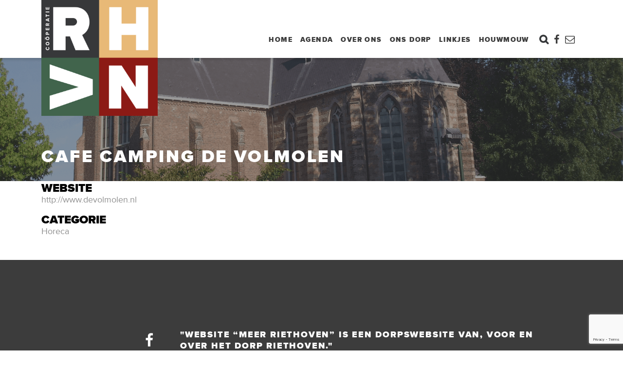

--- FILE ---
content_type: text/html; charset=UTF-8
request_url: https://meerriethoven.nl/bedrijf/cafe-camping-de-volmolen/
body_size: 10114
content:
<!doctype html>
<html lang="nl">
<head>
  <meta charset="utf-8">
  <meta http-equiv="x-ua-compatible" content="ie=edge">
  <meta name="viewport" content="width=device-width, initial-scale=1, shrink-to-fit=no">
  <meta name='robots' content='index, follow, max-image-preview:large, max-snippet:-1, max-video-preview:-1' />

	<!-- This site is optimized with the Yoast SEO plugin v20.10 - https://yoast.com/wordpress/plugins/seo/ -->
	<title>Cafe Camping De Volmolen - Meer Riethoven</title>
	<link rel="canonical" href="https://meerriethoven.nl/bedrijf/cafe-camping-de-volmolen/" />
	<meta property="og:locale" content="nl_NL" />
	<meta property="og:type" content="article" />
	<meta property="og:title" content="Cafe Camping De Volmolen - Meer Riethoven" />
	<meta property="og:url" content="https://meerriethoven.nl/bedrijf/cafe-camping-de-volmolen/" />
	<meta property="og:site_name" content="Meer Riethoven" />
	<meta property="article:modified_time" content="2019-10-25T10:31:45+00:00" />
	<meta name="twitter:card" content="summary_large_image" />
	<script type="application/ld+json" class="yoast-schema-graph">{"@context":"https://schema.org","@graph":[{"@type":"WebPage","@id":"https://meerriethoven.nl/bedrijf/cafe-camping-de-volmolen/","url":"https://meerriethoven.nl/bedrijf/cafe-camping-de-volmolen/","name":"Cafe Camping De Volmolen - Meer Riethoven","isPartOf":{"@id":"https://meerriethoven.nl/#website"},"datePublished":"2019-10-25T10:31:44+00:00","dateModified":"2019-10-25T10:31:45+00:00","breadcrumb":{"@id":"https://meerriethoven.nl/bedrijf/cafe-camping-de-volmolen/#breadcrumb"},"inLanguage":"nl","potentialAction":[{"@type":"ReadAction","target":["https://meerriethoven.nl/bedrijf/cafe-camping-de-volmolen/"]}]},{"@type":"BreadcrumbList","@id":"https://meerriethoven.nl/bedrijf/cafe-camping-de-volmolen/#breadcrumb","itemListElement":[{"@type":"ListItem","position":1,"name":"Home","item":"https://meerriethoven.nl/"},{"@type":"ListItem","position":2,"name":"Bedrijf","item":"https://meerriethoven.nl/bedrijf/"},{"@type":"ListItem","position":3,"name":"Cafe Camping De Volmolen"}]},{"@type":"WebSite","@id":"https://meerriethoven.nl/#website","url":"https://meerriethoven.nl/","name":"Meer Riethoven","description":"Dorpswebsite voor Riethoven","potentialAction":[{"@type":"SearchAction","target":{"@type":"EntryPoint","urlTemplate":"https://meerriethoven.nl/?s={search_term_string}"},"query-input":"required name=search_term_string"}],"inLanguage":"nl"}]}</script>
	<!-- / Yoast SEO plugin. -->


<link rel='dns-prefetch' href='//cdnjs.cloudflare.com' />

<style type="text/css">
img.wp-smiley,
img.emoji {
	display: inline !important;
	border: none !important;
	box-shadow: none !important;
	height: 1em !important;
	width: 1em !important;
	margin: 0 0.07em !important;
	vertical-align: -0.1em !important;
	background: none !important;
	padding: 0 !important;
}
</style>
	<link rel='stylesheet' id='wp-block-library-css' href='https://meerriethoven.nl/wp-includes/css/dist/block-library/style.min.css?ver=6.1.1' type='text/css' media='all' />
<link rel='stylesheet' id='classic-theme-styles-css' href='https://meerriethoven.nl/wp-includes/css/classic-themes.min.css?ver=1' type='text/css' media='all' />
<style id='global-styles-inline-css' type='text/css'>
body{--wp--preset--color--black: #000000;--wp--preset--color--cyan-bluish-gray: #abb8c3;--wp--preset--color--white: #ffffff;--wp--preset--color--pale-pink: #f78da7;--wp--preset--color--vivid-red: #cf2e2e;--wp--preset--color--luminous-vivid-orange: #ff6900;--wp--preset--color--luminous-vivid-amber: #fcb900;--wp--preset--color--light-green-cyan: #7bdcb5;--wp--preset--color--vivid-green-cyan: #00d084;--wp--preset--color--pale-cyan-blue: #8ed1fc;--wp--preset--color--vivid-cyan-blue: #0693e3;--wp--preset--color--vivid-purple: #9b51e0;--wp--preset--gradient--vivid-cyan-blue-to-vivid-purple: linear-gradient(135deg,rgba(6,147,227,1) 0%,rgb(155,81,224) 100%);--wp--preset--gradient--light-green-cyan-to-vivid-green-cyan: linear-gradient(135deg,rgb(122,220,180) 0%,rgb(0,208,130) 100%);--wp--preset--gradient--luminous-vivid-amber-to-luminous-vivid-orange: linear-gradient(135deg,rgba(252,185,0,1) 0%,rgba(255,105,0,1) 100%);--wp--preset--gradient--luminous-vivid-orange-to-vivid-red: linear-gradient(135deg,rgba(255,105,0,1) 0%,rgb(207,46,46) 100%);--wp--preset--gradient--very-light-gray-to-cyan-bluish-gray: linear-gradient(135deg,rgb(238,238,238) 0%,rgb(169,184,195) 100%);--wp--preset--gradient--cool-to-warm-spectrum: linear-gradient(135deg,rgb(74,234,220) 0%,rgb(151,120,209) 20%,rgb(207,42,186) 40%,rgb(238,44,130) 60%,rgb(251,105,98) 80%,rgb(254,248,76) 100%);--wp--preset--gradient--blush-light-purple: linear-gradient(135deg,rgb(255,206,236) 0%,rgb(152,150,240) 100%);--wp--preset--gradient--blush-bordeaux: linear-gradient(135deg,rgb(254,205,165) 0%,rgb(254,45,45) 50%,rgb(107,0,62) 100%);--wp--preset--gradient--luminous-dusk: linear-gradient(135deg,rgb(255,203,112) 0%,rgb(199,81,192) 50%,rgb(65,88,208) 100%);--wp--preset--gradient--pale-ocean: linear-gradient(135deg,rgb(255,245,203) 0%,rgb(182,227,212) 50%,rgb(51,167,181) 100%);--wp--preset--gradient--electric-grass: linear-gradient(135deg,rgb(202,248,128) 0%,rgb(113,206,126) 100%);--wp--preset--gradient--midnight: linear-gradient(135deg,rgb(2,3,129) 0%,rgb(40,116,252) 100%);--wp--preset--duotone--dark-grayscale: url('#wp-duotone-dark-grayscale');--wp--preset--duotone--grayscale: url('#wp-duotone-grayscale');--wp--preset--duotone--purple-yellow: url('#wp-duotone-purple-yellow');--wp--preset--duotone--blue-red: url('#wp-duotone-blue-red');--wp--preset--duotone--midnight: url('#wp-duotone-midnight');--wp--preset--duotone--magenta-yellow: url('#wp-duotone-magenta-yellow');--wp--preset--duotone--purple-green: url('#wp-duotone-purple-green');--wp--preset--duotone--blue-orange: url('#wp-duotone-blue-orange');--wp--preset--font-size--small: 13px;--wp--preset--font-size--medium: 20px;--wp--preset--font-size--large: 36px;--wp--preset--font-size--x-large: 42px;--wp--preset--spacing--20: 0.44rem;--wp--preset--spacing--30: 0.67rem;--wp--preset--spacing--40: 1rem;--wp--preset--spacing--50: 1.5rem;--wp--preset--spacing--60: 2.25rem;--wp--preset--spacing--70: 3.38rem;--wp--preset--spacing--80: 5.06rem;}:where(.is-layout-flex){gap: 0.5em;}body .is-layout-flow > .alignleft{float: left;margin-inline-start: 0;margin-inline-end: 2em;}body .is-layout-flow > .alignright{float: right;margin-inline-start: 2em;margin-inline-end: 0;}body .is-layout-flow > .aligncenter{margin-left: auto !important;margin-right: auto !important;}body .is-layout-constrained > .alignleft{float: left;margin-inline-start: 0;margin-inline-end: 2em;}body .is-layout-constrained > .alignright{float: right;margin-inline-start: 2em;margin-inline-end: 0;}body .is-layout-constrained > .aligncenter{margin-left: auto !important;margin-right: auto !important;}body .is-layout-constrained > :where(:not(.alignleft):not(.alignright):not(.alignfull)){max-width: var(--wp--style--global--content-size);margin-left: auto !important;margin-right: auto !important;}body .is-layout-constrained > .alignwide{max-width: var(--wp--style--global--wide-size);}body .is-layout-flex{display: flex;}body .is-layout-flex{flex-wrap: wrap;align-items: center;}body .is-layout-flex > *{margin: 0;}:where(.wp-block-columns.is-layout-flex){gap: 2em;}.has-black-color{color: var(--wp--preset--color--black) !important;}.has-cyan-bluish-gray-color{color: var(--wp--preset--color--cyan-bluish-gray) !important;}.has-white-color{color: var(--wp--preset--color--white) !important;}.has-pale-pink-color{color: var(--wp--preset--color--pale-pink) !important;}.has-vivid-red-color{color: var(--wp--preset--color--vivid-red) !important;}.has-luminous-vivid-orange-color{color: var(--wp--preset--color--luminous-vivid-orange) !important;}.has-luminous-vivid-amber-color{color: var(--wp--preset--color--luminous-vivid-amber) !important;}.has-light-green-cyan-color{color: var(--wp--preset--color--light-green-cyan) !important;}.has-vivid-green-cyan-color{color: var(--wp--preset--color--vivid-green-cyan) !important;}.has-pale-cyan-blue-color{color: var(--wp--preset--color--pale-cyan-blue) !important;}.has-vivid-cyan-blue-color{color: var(--wp--preset--color--vivid-cyan-blue) !important;}.has-vivid-purple-color{color: var(--wp--preset--color--vivid-purple) !important;}.has-black-background-color{background-color: var(--wp--preset--color--black) !important;}.has-cyan-bluish-gray-background-color{background-color: var(--wp--preset--color--cyan-bluish-gray) !important;}.has-white-background-color{background-color: var(--wp--preset--color--white) !important;}.has-pale-pink-background-color{background-color: var(--wp--preset--color--pale-pink) !important;}.has-vivid-red-background-color{background-color: var(--wp--preset--color--vivid-red) !important;}.has-luminous-vivid-orange-background-color{background-color: var(--wp--preset--color--luminous-vivid-orange) !important;}.has-luminous-vivid-amber-background-color{background-color: var(--wp--preset--color--luminous-vivid-amber) !important;}.has-light-green-cyan-background-color{background-color: var(--wp--preset--color--light-green-cyan) !important;}.has-vivid-green-cyan-background-color{background-color: var(--wp--preset--color--vivid-green-cyan) !important;}.has-pale-cyan-blue-background-color{background-color: var(--wp--preset--color--pale-cyan-blue) !important;}.has-vivid-cyan-blue-background-color{background-color: var(--wp--preset--color--vivid-cyan-blue) !important;}.has-vivid-purple-background-color{background-color: var(--wp--preset--color--vivid-purple) !important;}.has-black-border-color{border-color: var(--wp--preset--color--black) !important;}.has-cyan-bluish-gray-border-color{border-color: var(--wp--preset--color--cyan-bluish-gray) !important;}.has-white-border-color{border-color: var(--wp--preset--color--white) !important;}.has-pale-pink-border-color{border-color: var(--wp--preset--color--pale-pink) !important;}.has-vivid-red-border-color{border-color: var(--wp--preset--color--vivid-red) !important;}.has-luminous-vivid-orange-border-color{border-color: var(--wp--preset--color--luminous-vivid-orange) !important;}.has-luminous-vivid-amber-border-color{border-color: var(--wp--preset--color--luminous-vivid-amber) !important;}.has-light-green-cyan-border-color{border-color: var(--wp--preset--color--light-green-cyan) !important;}.has-vivid-green-cyan-border-color{border-color: var(--wp--preset--color--vivid-green-cyan) !important;}.has-pale-cyan-blue-border-color{border-color: var(--wp--preset--color--pale-cyan-blue) !important;}.has-vivid-cyan-blue-border-color{border-color: var(--wp--preset--color--vivid-cyan-blue) !important;}.has-vivid-purple-border-color{border-color: var(--wp--preset--color--vivid-purple) !important;}.has-vivid-cyan-blue-to-vivid-purple-gradient-background{background: var(--wp--preset--gradient--vivid-cyan-blue-to-vivid-purple) !important;}.has-light-green-cyan-to-vivid-green-cyan-gradient-background{background: var(--wp--preset--gradient--light-green-cyan-to-vivid-green-cyan) !important;}.has-luminous-vivid-amber-to-luminous-vivid-orange-gradient-background{background: var(--wp--preset--gradient--luminous-vivid-amber-to-luminous-vivid-orange) !important;}.has-luminous-vivid-orange-to-vivid-red-gradient-background{background: var(--wp--preset--gradient--luminous-vivid-orange-to-vivid-red) !important;}.has-very-light-gray-to-cyan-bluish-gray-gradient-background{background: var(--wp--preset--gradient--very-light-gray-to-cyan-bluish-gray) !important;}.has-cool-to-warm-spectrum-gradient-background{background: var(--wp--preset--gradient--cool-to-warm-spectrum) !important;}.has-blush-light-purple-gradient-background{background: var(--wp--preset--gradient--blush-light-purple) !important;}.has-blush-bordeaux-gradient-background{background: var(--wp--preset--gradient--blush-bordeaux) !important;}.has-luminous-dusk-gradient-background{background: var(--wp--preset--gradient--luminous-dusk) !important;}.has-pale-ocean-gradient-background{background: var(--wp--preset--gradient--pale-ocean) !important;}.has-electric-grass-gradient-background{background: var(--wp--preset--gradient--electric-grass) !important;}.has-midnight-gradient-background{background: var(--wp--preset--gradient--midnight) !important;}.has-small-font-size{font-size: var(--wp--preset--font-size--small) !important;}.has-medium-font-size{font-size: var(--wp--preset--font-size--medium) !important;}.has-large-font-size{font-size: var(--wp--preset--font-size--large) !important;}.has-x-large-font-size{font-size: var(--wp--preset--font-size--x-large) !important;}
.wp-block-navigation a:where(:not(.wp-element-button)){color: inherit;}
:where(.wp-block-columns.is-layout-flex){gap: 2em;}
.wp-block-pullquote{font-size: 1.5em;line-height: 1.6;}
</style>
<link data-minify="1" rel='stylesheet' id='contact-form-7-css' href='https://meerriethoven.nl/wp-content/cache/min/1/wp-content/plugins/contact-form-7/includes/css/styles.css?ver=1712312684' type='text/css' media='all' />
<link data-minify="1" rel='stylesheet' id='sage/swiper.css-css' href='https://meerriethoven.nl/wp-content/cache/min/1/ajax/libs/Swiper/4.5.0/css/swiper.min.css?ver=1712312684' type='text/css' media='all' />
<link data-minify="1" rel='stylesheet' id='sage/main.css-css' href='https://meerriethoven.nl/wp-content/cache/min/1/wp-content/themes/meerriethoven/dist/styles/main.css?ver=1712312684' type='text/css' media='all' />


<link rel="https://api.w.org/" href="https://meerriethoven.nl/wp-json/" /><link rel="alternate" type="application/json" href="https://meerriethoven.nl/wp-json/wp/v2/bedrijf/416" /><link rel="EditURI" type="application/rsd+xml" title="RSD" href="https://meerriethoven.nl/xmlrpc.php?rsd" />
<link rel="wlwmanifest" type="application/wlwmanifest+xml" href="https://meerriethoven.nl/wp-includes/wlwmanifest.xml" />
<link rel='shortlink' href='https://meerriethoven.nl/?p=416' />
<link rel="alternate" type="application/json+oembed" href="https://meerriethoven.nl/wp-json/oembed/1.0/embed?url=https%3A%2F%2Fmeerriethoven.nl%2Fbedrijf%2Fcafe-camping-de-volmolen%2F" />
<link rel="alternate" type="text/xml+oembed" href="https://meerriethoven.nl/wp-json/oembed/1.0/embed?url=https%3A%2F%2Fmeerriethoven.nl%2Fbedrijf%2Fcafe-camping-de-volmolen%2F&#038;format=xml" />
<link rel="icon" href="https://meerriethoven.nl/wp-content/uploads/2019/10/cropped-logo-Coop-RHVN_vierkant_edited-32x32.jpg" sizes="32x32" />
<link rel="icon" href="https://meerriethoven.nl/wp-content/uploads/2019/10/cropped-logo-Coop-RHVN_vierkant_edited-192x192.jpg" sizes="192x192" />
<link rel="apple-touch-icon" href="https://meerriethoven.nl/wp-content/uploads/2019/10/cropped-logo-Coop-RHVN_vierkant_edited-180x180.jpg" />
<meta name="msapplication-TileImage" content="https://meerriethoven.nl/wp-content/uploads/2019/10/cropped-logo-Coop-RHVN_vierkant_edited-270x270.jpg" />
<noscript><style id="rocket-lazyload-nojs-css">.rll-youtube-player, [data-lazy-src]{display:none !important;}</style></noscript>  <!-- Google Tag Manager -->
<script>(function(w,d,s,l,i){w[l]=w[l]||[];w[l].push({'gtm.start':
new Date().getTime(),event:'gtm.js'});var f=d.getElementsByTagName(s)[0],
j=d.createElement(s),dl=l!='dataLayer'?'&l='+l:'';j.async=true;j.src=
'https://www.googletagmanager.com/gtm.js?id='+i+dl;f.parentNode.insertBefore(j,f);
})(window,document,'script','dataLayer','GTM-W2JQB4J');</script>
<!-- End Google Tag Manager -->
<meta name="generator" content="WP Rocket 3.18.3" data-wpr-features="wpr_minify_concatenate_js wpr_lazyload_images wpr_lazyload_iframes wpr_minify_css wpr_preload_links wpr_desktop" /></head>
<body class="bedrijf-template-default single single-bedrijf postid-416 cafe-camping-de-volmolen app-data index-data singular-data single-data single-bedrijf-data single-bedrijf-cafe-camping-de-volmolen-data">
<!-- Google Tag Manager (noscript) -->
<noscript><iframe src="https://www.googletagmanager.com/ns.html?id=GTM-W2JQB4J"
height="0" width="0" style="display:none;visibility:hidden"></iframe></noscript>
<!-- End Google Tag Manager (noscript) -->
<header data-rocket-location-hash="a958a4e02512def1962799edcb763194">
  <div data-rocket-location-hash="202c4496d8e1f9809a38c97bbc66a9e9" class="container header d-flex justify-content-between">
    <div data-rocket-location-hash="61369e575102ad3fae0e61aeff8f449d" class="d-flex">
      <a href="/">
        <img src="data:image/svg+xml,%3Csvg%20xmlns='http://www.w3.org/2000/svg'%20viewBox='0%200%200%200'%3E%3C/svg%3E" data-lazy-src="/wp-content/themes/meerriethoven/dist/images/logo-coop-rhvn-vierkant.png"/><noscript><img src="/wp-content/themes/meerriethoven/dist/images/logo-coop-rhvn-vierkant.png"/></noscript>
      </a>
    </div>
    <nav class="nav-primary d-none d-lg-flex">
              <ul id="menu-menu" class="nav"><li id="menu-item-549" class="menu-item menu-item-type-post_type menu-item-object-page menu-item-home menu-item-549"><a href="https://meerriethoven.nl/">Home</a></li>
<li id="menu-item-132" class="menu-item menu-item-type-post_type_archive menu-item-object-agenda menu-item-132"><a href="https://meerriethoven.nl/agenda/">Agenda</a></li>
<li id="menu-item-138" class="menu-item menu-item-type-post_type menu-item-object-page menu-item-has-children menu-item-138"><a href="https://meerriethoven.nl/over-ons/">Over ons</a>
<ul class="sub-menu">
	<li id="menu-item-3012" class="menu-item menu-item-type-post_type menu-item-object-initiatiefnemer menu-item-3012"><a href="https://meerriethoven.nl/initiatiefnemer/cooperatie-riethoven/">Coöperatie Meer Riethoven</a></li>
	<li id="menu-item-3011" class="menu-item menu-item-type-post_type menu-item-object-initiatiefnemer menu-item-3011"><a href="https://meerriethoven.nl/initiatiefnemer/de-rietstek/">De Rietstek</a></li>
	<li id="menu-item-3008" class="menu-item menu-item-type-post_type menu-item-object-initiatiefnemer menu-item-3008"><a href="https://meerriethoven.nl/initiatiefnemer/de-hofstek/">De Hofstek</a></li>
	<li id="menu-item-3010" class="menu-item menu-item-type-post_type menu-item-object-initiatiefnemer menu-item-3010"><a href="https://meerriethoven.nl/initiatiefnemer/kbo-riethoven/">Seniorenvereniging Riethoven (voorheen KBO)</a></li>
	<li id="menu-item-3009" class="menu-item menu-item-type-post_type menu-item-object-initiatiefnemer menu-item-3009"><a href="https://meerriethoven.nl/initiatiefnemer/kernraad-skr/">Stichting Meer Riethoven (voorheen Kernraad)</a></li>
</ul>
</li>
<li id="menu-item-137" class="menu-item menu-item-type-post_type menu-item-object-page menu-item-has-children menu-item-137"><a href="https://meerriethoven.nl/ons-dorp/">Ons dorp</a>
<ul class="sub-menu">
	<li id="menu-item-3013" class="menu-item menu-item-type-custom menu-item-object-custom menu-item-3013"><a href="/ons-dorp/#bedrijven">Bedrijven</a></li>
	<li id="menu-item-3014" class="menu-item menu-item-type-custom menu-item-object-custom menu-item-3014"><a href="/ons-dorp/#verenigingenstichtingen">Verenigingen</a></li>
	<li id="menu-item-3015" class="menu-item menu-item-type-custom menu-item-object-custom menu-item-3015"><a href="/ons-dorp/#voorzieningen">Voorzieningen</a></li>
	<li id="menu-item-7139" class="menu-item menu-item-type-post_type menu-item-object-page menu-item-7139"><a href="https://meerriethoven.nl/dorpsondersteuner/">Dorpsondersteuner</a></li>
</ul>
</li>
<li id="menu-item-3854" class="menu-item menu-item-type-custom menu-item-object-custom menu-item-has-children menu-item-3854"><a href="#">Linkjes</a>
<ul class="sub-menu">
	<li id="menu-item-3855" class="menu-item menu-item-type-post_type menu-item-object-page menu-item-3855"><a href="https://meerriethoven.nl/fietsmaatjes-riethoven/">Fietsmaatjes Riethoven</a></li>
	<li id="menu-item-3856" class="menu-item menu-item-type-post_type menu-item-object-page menu-item-3856"><a href="https://meerriethoven.nl/dagbesteding-meer-riethoven/">Dagbesteding Meer Riethoven</a></li>
	<li id="menu-item-3857" class="menu-item menu-item-type-post_type menu-item-object-page menu-item-3857"><a href="https://meerriethoven.nl/riethoven-in-beeld/">Riethoven in beeld</a></li>
	<li id="menu-item-5127" class="menu-item menu-item-type-post_type menu-item-object-pronkwandeling menu-item-5127"><a href="https://meerriethoven.nl/pronkwandeling/pronkwandeling/">Pronkwandeling</a></li>
</ul>
</li>
<li id="menu-item-976" class="menu-item menu-item-type-post_type_archive menu-item-object-houwmouw menu-item-976"><a href="https://meerriethoven.nl/houwmouw/">Houwmouw</a></li>
</ul>
            <ul class="icon-menu">
        <li>
          <a href="#" class="searchicon"></a>
          
          <a target="_blank" href="https://www.facebook.com/Co%C3%B6peratie-Meer-Riethoven-108747493840485"><i
              class="fa fa-facebook-f"></i></a>
          <a href="/cdn-cgi/l/email-protection#84edeae2ebc4e9e1e1f6f6ede1f0ecebf2e1eaaaeae8"><i class="fa fa-envelope-o"></i></a>
        </li>
      </ul>
    </nav>
    <div data-rocket-location-hash="fe38f5295b4d5935b38f7d8ed9be4945" class="d-flex align-self-center headermobile d-block d-lg-none">
      <a href="#" class="searchicon"></a>
      <a href="#" class="mobile-button"></a>
    </div>
  </div>
  <div data-rocket-location-hash="3b41f3e2a20070ad95f3e0488168ee6b" class="container searchbar justify-content-end d-flex">
    <form role="search" method="get" class="search-form" action="https://www.meerriethoven.nl/">
				<label>
					<input type="search" class="search-field" placeholder="Zoeken …" value="" name="s">
				</label>
				<input type="submit" class="search-submit mt-0" value="Zoeken">
			</form>
  </div>
</header>
<div data-rocket-location-hash="b44ab77730bb5f41294501af04d68dbb" class="wrap" role="document">
      
    <div data-bg="/wp-content/uploads/2019/09/Kerk.png" class="smallheader container-fluid rocket-lazyload"
         style="">
      <div data-rocket-location-hash="ebad4fb62a9e55047e61eca7c0e57360" class="row smallheader-opacity">
        <div data-rocket-location-hash="f117ee89930d3a249ddbfc02370ddefa" class="container">
          <h1 class="text-uppercase">Cafe Camping De Volmolen</h1>
        </div>
      </div>
    </div>
    <div data-rocket-location-hash="4449ab06bcdf1296662df63fcb0ca280" class="switchheadwrapper">
<div data-rocket-location-hash="d41813fee4980beb3a7eacb7c0b429fa" class="container">
<ul class="nav nav-pills">
</ul>
</div>
</div>             <div data-rocket-location-hash="96dc51e8536d92f5bf138ee092bd7c47" class="container mb-5">
            <div data-rocket-location-hash="38c19a27cbe95db78ddd5256e5d03206" class="mb-3">
            <h4>Website</h4><a target="_blank" href="http://www.devolmolen.nl">
                http://www.devolmolen.nl            </a>
        </div>
                                                        <div data-rocket-location-hash="24f5b9ab940b52b7b2b2822efd563efc" class="mb-3">
            <h4>Categorie</h4>
            <p>Horeca</p>
        </div>
        </div>      </div>
<div data-rocket-location-hash="a311194b5f9ad9b02cb5e74ecd6b2573" class="mobile-menu">
  <span class="mobile-close"></span>
  <div data-rocket-location-hash="e74b52602518e67973d53736c1adc92d" class="mobile-menu-scroll">
          <ul id="menu-menu-1" class="nav"><li class="menu-item menu-item-type-post_type menu-item-object-page menu-item-home menu-item-549"><a href="https://meerriethoven.nl/">Home</a></li>
<li class="menu-item menu-item-type-post_type_archive menu-item-object-agenda menu-item-132"><a href="https://meerriethoven.nl/agenda/">Agenda</a></li>
<li class="menu-item menu-item-type-post_type menu-item-object-page menu-item-has-children menu-item-138"><a href="https://meerriethoven.nl/over-ons/">Over ons</a>
<ul class="sub-menu">
	<li class="menu-item menu-item-type-post_type menu-item-object-initiatiefnemer menu-item-3012"><a href="https://meerriethoven.nl/initiatiefnemer/cooperatie-riethoven/">Coöperatie Meer Riethoven</a></li>
	<li class="menu-item menu-item-type-post_type menu-item-object-initiatiefnemer menu-item-3011"><a href="https://meerriethoven.nl/initiatiefnemer/de-rietstek/">De Rietstek</a></li>
	<li class="menu-item menu-item-type-post_type menu-item-object-initiatiefnemer menu-item-3008"><a href="https://meerriethoven.nl/initiatiefnemer/de-hofstek/">De Hofstek</a></li>
	<li class="menu-item menu-item-type-post_type menu-item-object-initiatiefnemer menu-item-3010"><a href="https://meerriethoven.nl/initiatiefnemer/kbo-riethoven/">Seniorenvereniging Riethoven (voorheen KBO)</a></li>
	<li class="menu-item menu-item-type-post_type menu-item-object-initiatiefnemer menu-item-3009"><a href="https://meerriethoven.nl/initiatiefnemer/kernraad-skr/">Stichting Meer Riethoven (voorheen Kernraad)</a></li>
</ul>
</li>
<li class="menu-item menu-item-type-post_type menu-item-object-page menu-item-has-children menu-item-137"><a href="https://meerriethoven.nl/ons-dorp/">Ons dorp</a>
<ul class="sub-menu">
	<li class="menu-item menu-item-type-custom menu-item-object-custom menu-item-3013"><a href="/ons-dorp/#bedrijven">Bedrijven</a></li>
	<li class="menu-item menu-item-type-custom menu-item-object-custom menu-item-3014"><a href="/ons-dorp/#verenigingenstichtingen">Verenigingen</a></li>
	<li class="menu-item menu-item-type-custom menu-item-object-custom menu-item-3015"><a href="/ons-dorp/#voorzieningen">Voorzieningen</a></li>
	<li class="menu-item menu-item-type-post_type menu-item-object-page menu-item-7139"><a href="https://meerriethoven.nl/dorpsondersteuner/">Dorpsondersteuner</a></li>
</ul>
</li>
<li class="menu-item menu-item-type-custom menu-item-object-custom menu-item-has-children menu-item-3854"><a href="#">Linkjes</a>
<ul class="sub-menu">
	<li class="menu-item menu-item-type-post_type menu-item-object-page menu-item-3855"><a href="https://meerriethoven.nl/fietsmaatjes-riethoven/">Fietsmaatjes Riethoven</a></li>
	<li class="menu-item menu-item-type-post_type menu-item-object-page menu-item-3856"><a href="https://meerriethoven.nl/dagbesteding-meer-riethoven/">Dagbesteding Meer Riethoven</a></li>
	<li class="menu-item menu-item-type-post_type menu-item-object-page menu-item-3857"><a href="https://meerriethoven.nl/riethoven-in-beeld/">Riethoven in beeld</a></li>
	<li class="menu-item menu-item-type-post_type menu-item-object-pronkwandeling menu-item-5127"><a href="https://meerriethoven.nl/pronkwandeling/pronkwandeling/">Pronkwandeling</a></li>
</ul>
</li>
<li class="menu-item menu-item-type-post_type_archive menu-item-object-houwmouw menu-item-976"><a href="https://meerriethoven.nl/houwmouw/">Houwmouw</a></li>
</ul>
        <ul class="icon-menu">
      <li>

        
        <a target="_blank" href="https://www.facebook.com/Co%C3%B6peratie-Meer-Riethoven-108747493840485"><i
            class="fa fa-facebook-f"></i></a>
        <a href="/cdn-cgi/l/email-protection#254c4b434a6548404057574c40514d4a53404b0b4b49"><i class="fa fa-envelope-o"></i></a>
      </li>
    </ul>
  </div>
</div>

<div data-rocket-location-hash="b969a3158d3b93b885956e8d43a4a2db" class="container-fluid footer">
  <div data-rocket-location-hash="6befeb447f21776780aba789e248bfd4" class="row">
    <div class="container">
      <div class="row">
        <div class="col-md-3 d-flex align-items-center justify-content-end">



          <a href="https://www.facebook.com/Co%C3%B6peratie-Meer-Riethoven-108747493840485" target="_blank">
            <i class="fa fa-facebook" aria-hidden="true"></i>
          </a>
        </div>
        <div class="col-md-8">
          <p class="slogan text-uppercase">&quot;Website “Meer Riethoven” is een dorpswebsite van, voor en over het dorp Riethoven.&quot;</p>
        </div>
      </div>
    </div>
    <div data-rocket-location-hash="84e15164ce337cfca4b329e22bcd8031" class="container footermenu">
      <div class="row">
                             <div class="col-md-3">
            <p class="footer-head font-weight-bold text-uppercase">Home</p>
            <ul>
                             <li>
                <a href=https://meerriethoven.nl/nieuwsbrief/>Inschrijven nieuwsbrief</a>
              </li>
                             <li>
                <a href=https://meerriethoven.nl/agenda/>Agenda</a>
              </li>
                             <li>
                <a href=https://meerriethoven.nl/over-ons/>Over ons</a>
              </li>
                             <li>
                <a href=https://meerriethoven.nl/ons-dorp/>Ons dorp</a>
              </li>
                             <li>
                <a href=https://meerriethoven.nl/houwmouw/>Houwmouw</a>
              </li>
                             <li>
                <a href=https://meerriethoven.nl/riethoven-toen/>Heemkunde &quot;Van Rijthoven toen tot Riethoven nu&quot;</a>
              </li>
                          </ul>
          </div>
                     <div class="col-md-3">
            <p class="footer-head font-weight-bold text-uppercase">Initiatiefnemers</p>
            <ul>
                             <li>
                <a href=https://meerriethoven.nl/initiatiefnemer/cooperatie-riethoven/>Coöperatie Riethoven</a>
              </li>
                             <li>
                <a href=https://meerriethoven.nl/initiatiefnemer/kernraad-skr/>Kernraad SKR</a>
              </li>
                             <li>
                <a href=https://meerriethoven.nl/initiatiefnemer/kbo-riethoven/>KBO Riethoven</a>
              </li>
                             <li>
                <a href=https://meerriethoven.nl/initiatiefnemer/de-rietstek/>De Rietstek</a>
              </li>
                             <li>
                <a href=https://meerriethoven.nl/initiatiefnemer/de-hofstek/>De Hofstek</a>
              </li>
                          </ul>
          </div>
                          <div class="col-md-3">
            <p class="footer-head font-weight-bold text-uppercase">Handige links</p>
                        <ul>
                                             <li>
                <a href="https://www.mijnafvalwijzer.nl/" target="_blank">Afvalwijzer</a>
              </li>
                                             <li>
                <a href="https://meerriethoven.nl/houwmouw/" target="_self">Houwmouw</a>
              </li>
                                             <li>
                <a href="https://meerriethoven.nl/ons-dorp/" target="_self">Verenigingen</a>
              </li>
                                             <li>
                <a href="https://meerriethoven.nl/ons-dorp/" target="_self">Bedrijven</a>
              </li>
                                             <li>
                <a href="https://meerriethoven.nl/ons-dorp/" target="_self">Voorzieningen</a>
              </li>
                                             <li>
                <a href="https://meerriethoven.nl/pronkwandeling/" target="_blank">Pronkwandelingen</a>
              </li>
                                             <li>
                <a href="https://meerriethoven.nl/aanvragen-geluidsapparatuur/" target="_self">Aanvragen geluidsapparatuur (alleen Riethovense verenigingen)</a>
              </li>
                                             <li>
                <a href="https://meerriethoven.nl/reserveren-ruimte-binnen-de-rietstek/" target="_blank">Reserveren ruimte in de Rietstek voor activiteit</a>
              </li>
                                             <li>
                <a href="https://meerriethoven.nl/riethoven-toen/" target="_self">Van Rijthoven toen tot Riethoven nu</a>
              </li>
                          </ul>
                    </div>
      </div>
    </div>
    <div data-rocket-location-hash="f9c4d288e3d30758a91691ea0b65e794" class="container footerbottomwrapper">
      <div class="footerbottom borderwhitetop d-flex justify-content-between">
        <div class="footerleft">
          
          <a class="text-uppercase" target="_blank" href=https://meerriethoven.nl/wp-content/uploads/2019/11/20191028-Privacyverklaring-Cooperatie-Riethoven-U.A..pdf>Privacy</a>
        </div>
        <div class="footerright">
          <p class="text-uppercase">SITE DOOR <a
              target="_blank" href="https://merkwaardigmarketing.nl/">MERKWAARDIG MARKETING</a>, <a href="/cdn-cgi/l/email-protection#abc2c5cdc4ebdccadbdbd185c5c7">WAPPZ</a> EN <a target="_blank" href="https://www.redfur.nl">STIJN LEIJTEN</a></p>
        </div>
      </div>
    </div>
  </div>
</div>




<script data-cfasync="false" src="/cdn-cgi/scripts/5c5dd728/cloudflare-static/email-decode.min.js"></script><script type='text/javascript' id='rocket-browser-checker-js-after'>
"use strict";var _createClass=function(){function defineProperties(target,props){for(var i=0;i<props.length;i++){var descriptor=props[i];descriptor.enumerable=descriptor.enumerable||!1,descriptor.configurable=!0,"value"in descriptor&&(descriptor.writable=!0),Object.defineProperty(target,descriptor.key,descriptor)}}return function(Constructor,protoProps,staticProps){return protoProps&&defineProperties(Constructor.prototype,protoProps),staticProps&&defineProperties(Constructor,staticProps),Constructor}}();function _classCallCheck(instance,Constructor){if(!(instance instanceof Constructor))throw new TypeError("Cannot call a class as a function")}var RocketBrowserCompatibilityChecker=function(){function RocketBrowserCompatibilityChecker(options){_classCallCheck(this,RocketBrowserCompatibilityChecker),this.passiveSupported=!1,this._checkPassiveOption(this),this.options=!!this.passiveSupported&&options}return _createClass(RocketBrowserCompatibilityChecker,[{key:"_checkPassiveOption",value:function(self){try{var options={get passive(){return!(self.passiveSupported=!0)}};window.addEventListener("test",null,options),window.removeEventListener("test",null,options)}catch(err){self.passiveSupported=!1}}},{key:"initRequestIdleCallback",value:function(){!1 in window&&(window.requestIdleCallback=function(cb){var start=Date.now();return setTimeout(function(){cb({didTimeout:!1,timeRemaining:function(){return Math.max(0,50-(Date.now()-start))}})},1)}),!1 in window&&(window.cancelIdleCallback=function(id){return clearTimeout(id)})}},{key:"isDataSaverModeOn",value:function(){return"connection"in navigator&&!0===navigator.connection.saveData}},{key:"supportsLinkPrefetch",value:function(){var elem=document.createElement("link");return elem.relList&&elem.relList.supports&&elem.relList.supports("prefetch")&&window.IntersectionObserver&&"isIntersecting"in IntersectionObserverEntry.prototype}},{key:"isSlowConnection",value:function(){return"connection"in navigator&&"effectiveType"in navigator.connection&&("2g"===navigator.connection.effectiveType||"slow-2g"===navigator.connection.effectiveType)}}]),RocketBrowserCompatibilityChecker}();
</script>
<script type='text/javascript' id='rocket-preload-links-js-extra'>
/* <![CDATA[ */
var RocketPreloadLinksConfig = {"excludeUris":"\/agenda\/kalender\/|\/(?:.+\/)?feed(?:\/(?:.+\/?)?)?$|\/(?:.+\/)?embed\/|\/(index.php\/)?(.*)wp-json(\/.*|$)|\/refer\/|\/go\/|\/recommend\/|\/recommends\/","usesTrailingSlash":"1","imageExt":"jpg|jpeg|gif|png|tiff|bmp|webp|avif|pdf|doc|docx|xls|xlsx|php","fileExt":"jpg|jpeg|gif|png|tiff|bmp|webp|avif|pdf|doc|docx|xls|xlsx|php|html|htm","siteUrl":"https:\/\/meerriethoven.nl","onHoverDelay":"100","rateThrottle":"3"};
/* ]]> */
</script>
<script type='text/javascript' id='rocket-preload-links-js-after'>
(function() {
"use strict";var r="function"==typeof Symbol&&"symbol"==typeof Symbol.iterator?function(e){return typeof e}:function(e){return e&&"function"==typeof Symbol&&e.constructor===Symbol&&e!==Symbol.prototype?"symbol":typeof e},e=function(){function i(e,t){for(var n=0;n<t.length;n++){var i=t[n];i.enumerable=i.enumerable||!1,i.configurable=!0,"value"in i&&(i.writable=!0),Object.defineProperty(e,i.key,i)}}return function(e,t,n){return t&&i(e.prototype,t),n&&i(e,n),e}}();function i(e,t){if(!(e instanceof t))throw new TypeError("Cannot call a class as a function")}var t=function(){function n(e,t){i(this,n),this.browser=e,this.config=t,this.options=this.browser.options,this.prefetched=new Set,this.eventTime=null,this.threshold=1111,this.numOnHover=0}return e(n,[{key:"init",value:function(){!this.browser.supportsLinkPrefetch()||this.browser.isDataSaverModeOn()||this.browser.isSlowConnection()||(this.regex={excludeUris:RegExp(this.config.excludeUris,"i"),images:RegExp(".("+this.config.imageExt+")$","i"),fileExt:RegExp(".("+this.config.fileExt+")$","i")},this._initListeners(this))}},{key:"_initListeners",value:function(e){-1<this.config.onHoverDelay&&document.addEventListener("mouseover",e.listener.bind(e),e.listenerOptions),document.addEventListener("mousedown",e.listener.bind(e),e.listenerOptions),document.addEventListener("touchstart",e.listener.bind(e),e.listenerOptions)}},{key:"listener",value:function(e){var t=e.target.closest("a"),n=this._prepareUrl(t);if(null!==n)switch(e.type){case"mousedown":case"touchstart":this._addPrefetchLink(n);break;case"mouseover":this._earlyPrefetch(t,n,"mouseout")}}},{key:"_earlyPrefetch",value:function(t,e,n){var i=this,r=setTimeout(function(){if(r=null,0===i.numOnHover)setTimeout(function(){return i.numOnHover=0},1e3);else if(i.numOnHover>i.config.rateThrottle)return;i.numOnHover++,i._addPrefetchLink(e)},this.config.onHoverDelay);t.addEventListener(n,function e(){t.removeEventListener(n,e,{passive:!0}),null!==r&&(clearTimeout(r),r=null)},{passive:!0})}},{key:"_addPrefetchLink",value:function(i){return this.prefetched.add(i.href),new Promise(function(e,t){var n=document.createElement("link");n.rel="prefetch",n.href=i.href,n.onload=e,n.onerror=t,document.head.appendChild(n)}).catch(function(){})}},{key:"_prepareUrl",value:function(e){if(null===e||"object"!==(void 0===e?"undefined":r(e))||!1 in e||-1===["http:","https:"].indexOf(e.protocol))return null;var t=e.href.substring(0,this.config.siteUrl.length),n=this._getPathname(e.href,t),i={original:e.href,protocol:e.protocol,origin:t,pathname:n,href:t+n};return this._isLinkOk(i)?i:null}},{key:"_getPathname",value:function(e,t){var n=t?e.substring(this.config.siteUrl.length):e;return n.startsWith("/")||(n="/"+n),this._shouldAddTrailingSlash(n)?n+"/":n}},{key:"_shouldAddTrailingSlash",value:function(e){return this.config.usesTrailingSlash&&!e.endsWith("/")&&!this.regex.fileExt.test(e)}},{key:"_isLinkOk",value:function(e){return null!==e&&"object"===(void 0===e?"undefined":r(e))&&(!this.prefetched.has(e.href)&&e.origin===this.config.siteUrl&&-1===e.href.indexOf("?")&&-1===e.href.indexOf("#")&&!this.regex.excludeUris.test(e.href)&&!this.regex.images.test(e.href))}}],[{key:"run",value:function(){"undefined"!=typeof RocketPreloadLinksConfig&&new n(new RocketBrowserCompatibilityChecker({capture:!0,passive:!0}),RocketPreloadLinksConfig).init()}}]),n}();t.run();
}());
</script>
<script type='text/javascript' src='https://www.google.com/recaptcha/api.js?render=6LcWsS0oAAAAAE4rBRK4QeZjRjnw4C6BVyg3wJOh&#038;ver=3.0' id='google-recaptcha-js'></script>








<script>window.lazyLoadOptions=[{elements_selector:"img[data-lazy-src],.rocket-lazyload,iframe[data-lazy-src]",data_src:"lazy-src",data_srcset:"lazy-srcset",data_sizes:"lazy-sizes",class_loading:"lazyloading",class_loaded:"lazyloaded",threshold:300,callback_loaded:function(element){if(element.tagName==="IFRAME"&&element.dataset.rocketLazyload=="fitvidscompatible"){if(element.classList.contains("lazyloaded")){if(typeof window.jQuery!="undefined"){if(jQuery.fn.fitVids){jQuery(element).parent().fitVids()}}}}}},{elements_selector:".rocket-lazyload",data_src:"lazy-src",data_srcset:"lazy-srcset",data_sizes:"lazy-sizes",class_loading:"lazyloading",class_loaded:"lazyloaded",threshold:300,}];window.addEventListener('LazyLoad::Initialized',function(e){var lazyLoadInstance=e.detail.instance;if(window.MutationObserver){var observer=new MutationObserver(function(mutations){var image_count=0;var iframe_count=0;var rocketlazy_count=0;mutations.forEach(function(mutation){for(var i=0;i<mutation.addedNodes.length;i++){if(typeof mutation.addedNodes[i].getElementsByTagName!=='function'){continue}
if(typeof mutation.addedNodes[i].getElementsByClassName!=='function'){continue}
images=mutation.addedNodes[i].getElementsByTagName('img');is_image=mutation.addedNodes[i].tagName=="IMG";iframes=mutation.addedNodes[i].getElementsByTagName('iframe');is_iframe=mutation.addedNodes[i].tagName=="IFRAME";rocket_lazy=mutation.addedNodes[i].getElementsByClassName('rocket-lazyload');image_count+=images.length;iframe_count+=iframes.length;rocketlazy_count+=rocket_lazy.length;if(is_image){image_count+=1}
if(is_iframe){iframe_count+=1}}});if(image_count>0||iframe_count>0||rocketlazy_count>0){lazyLoadInstance.update()}});var b=document.getElementsByTagName("body")[0];var config={childList:!0,subtree:!0};observer.observe(b,config)}},!1)</script><script data-no-minify="1" async src="https://meerriethoven.nl/wp-content/plugins/wp-rocket/assets/js/lazyload/17.8.3/lazyload.min.js"></script><script>var rocket_beacon_data = {"ajax_url":"https:\/\/meerriethoven.nl\/wp-admin\/admin-ajax.php","nonce":"70813ae786","url":"https:\/\/meerriethoven.nl\/bedrijf\/cafe-camping-de-volmolen","is_mobile":false,"width_threshold":1600,"height_threshold":700,"delay":500,"debug":null,"status":{"atf":true,"lrc":true},"elements":"img, video, picture, p, main, div, li, svg, section, header, span","lrc_threshold":1800}</script><script data-name="wpr-wpr-beacon" src='https://meerriethoven.nl/wp-content/plugins/wp-rocket/assets/js/wpr-beacon.min.js' async></script><script src="https://meerriethoven.nl/wp-content/cache/min/1/c9f02a0721218471d00724bd0d425798.js" data-minify="1"></script><script defer src="https://static.cloudflareinsights.com/beacon.min.js/vcd15cbe7772f49c399c6a5babf22c1241717689176015" integrity="sha512-ZpsOmlRQV6y907TI0dKBHq9Md29nnaEIPlkf84rnaERnq6zvWvPUqr2ft8M1aS28oN72PdrCzSjY4U6VaAw1EQ==" data-cf-beacon='{"version":"2024.11.0","token":"f45cd7a23f7545cdba9f67b07fc7b563","r":1,"server_timing":{"name":{"cfCacheStatus":true,"cfEdge":true,"cfExtPri":true,"cfL4":true,"cfOrigin":true,"cfSpeedBrain":true},"location_startswith":null}}' crossorigin="anonymous"></script>
</body>
</html>

<!-- This website is like a Rocket, isn't it? Performance optimized by WP Rocket. Learn more: https://wp-rocket.me -->

--- FILE ---
content_type: text/html; charset=utf-8
request_url: https://www.google.com/recaptcha/api2/anchor?ar=1&k=6LcWsS0oAAAAAE4rBRK4QeZjRjnw4C6BVyg3wJOh&co=aHR0cHM6Ly9tZWVycmlldGhvdmVuLm5sOjQ0Mw..&hl=en&v=PoyoqOPhxBO7pBk68S4YbpHZ&size=invisible&anchor-ms=20000&execute-ms=30000&cb=y61ht7n39r5c
body_size: 48683
content:
<!DOCTYPE HTML><html dir="ltr" lang="en"><head><meta http-equiv="Content-Type" content="text/html; charset=UTF-8">
<meta http-equiv="X-UA-Compatible" content="IE=edge">
<title>reCAPTCHA</title>
<style type="text/css">
/* cyrillic-ext */
@font-face {
  font-family: 'Roboto';
  font-style: normal;
  font-weight: 400;
  font-stretch: 100%;
  src: url(//fonts.gstatic.com/s/roboto/v48/KFO7CnqEu92Fr1ME7kSn66aGLdTylUAMa3GUBHMdazTgWw.woff2) format('woff2');
  unicode-range: U+0460-052F, U+1C80-1C8A, U+20B4, U+2DE0-2DFF, U+A640-A69F, U+FE2E-FE2F;
}
/* cyrillic */
@font-face {
  font-family: 'Roboto';
  font-style: normal;
  font-weight: 400;
  font-stretch: 100%;
  src: url(//fonts.gstatic.com/s/roboto/v48/KFO7CnqEu92Fr1ME7kSn66aGLdTylUAMa3iUBHMdazTgWw.woff2) format('woff2');
  unicode-range: U+0301, U+0400-045F, U+0490-0491, U+04B0-04B1, U+2116;
}
/* greek-ext */
@font-face {
  font-family: 'Roboto';
  font-style: normal;
  font-weight: 400;
  font-stretch: 100%;
  src: url(//fonts.gstatic.com/s/roboto/v48/KFO7CnqEu92Fr1ME7kSn66aGLdTylUAMa3CUBHMdazTgWw.woff2) format('woff2');
  unicode-range: U+1F00-1FFF;
}
/* greek */
@font-face {
  font-family: 'Roboto';
  font-style: normal;
  font-weight: 400;
  font-stretch: 100%;
  src: url(//fonts.gstatic.com/s/roboto/v48/KFO7CnqEu92Fr1ME7kSn66aGLdTylUAMa3-UBHMdazTgWw.woff2) format('woff2');
  unicode-range: U+0370-0377, U+037A-037F, U+0384-038A, U+038C, U+038E-03A1, U+03A3-03FF;
}
/* math */
@font-face {
  font-family: 'Roboto';
  font-style: normal;
  font-weight: 400;
  font-stretch: 100%;
  src: url(//fonts.gstatic.com/s/roboto/v48/KFO7CnqEu92Fr1ME7kSn66aGLdTylUAMawCUBHMdazTgWw.woff2) format('woff2');
  unicode-range: U+0302-0303, U+0305, U+0307-0308, U+0310, U+0312, U+0315, U+031A, U+0326-0327, U+032C, U+032F-0330, U+0332-0333, U+0338, U+033A, U+0346, U+034D, U+0391-03A1, U+03A3-03A9, U+03B1-03C9, U+03D1, U+03D5-03D6, U+03F0-03F1, U+03F4-03F5, U+2016-2017, U+2034-2038, U+203C, U+2040, U+2043, U+2047, U+2050, U+2057, U+205F, U+2070-2071, U+2074-208E, U+2090-209C, U+20D0-20DC, U+20E1, U+20E5-20EF, U+2100-2112, U+2114-2115, U+2117-2121, U+2123-214F, U+2190, U+2192, U+2194-21AE, U+21B0-21E5, U+21F1-21F2, U+21F4-2211, U+2213-2214, U+2216-22FF, U+2308-230B, U+2310, U+2319, U+231C-2321, U+2336-237A, U+237C, U+2395, U+239B-23B7, U+23D0, U+23DC-23E1, U+2474-2475, U+25AF, U+25B3, U+25B7, U+25BD, U+25C1, U+25CA, U+25CC, U+25FB, U+266D-266F, U+27C0-27FF, U+2900-2AFF, U+2B0E-2B11, U+2B30-2B4C, U+2BFE, U+3030, U+FF5B, U+FF5D, U+1D400-1D7FF, U+1EE00-1EEFF;
}
/* symbols */
@font-face {
  font-family: 'Roboto';
  font-style: normal;
  font-weight: 400;
  font-stretch: 100%;
  src: url(//fonts.gstatic.com/s/roboto/v48/KFO7CnqEu92Fr1ME7kSn66aGLdTylUAMaxKUBHMdazTgWw.woff2) format('woff2');
  unicode-range: U+0001-000C, U+000E-001F, U+007F-009F, U+20DD-20E0, U+20E2-20E4, U+2150-218F, U+2190, U+2192, U+2194-2199, U+21AF, U+21E6-21F0, U+21F3, U+2218-2219, U+2299, U+22C4-22C6, U+2300-243F, U+2440-244A, U+2460-24FF, U+25A0-27BF, U+2800-28FF, U+2921-2922, U+2981, U+29BF, U+29EB, U+2B00-2BFF, U+4DC0-4DFF, U+FFF9-FFFB, U+10140-1018E, U+10190-1019C, U+101A0, U+101D0-101FD, U+102E0-102FB, U+10E60-10E7E, U+1D2C0-1D2D3, U+1D2E0-1D37F, U+1F000-1F0FF, U+1F100-1F1AD, U+1F1E6-1F1FF, U+1F30D-1F30F, U+1F315, U+1F31C, U+1F31E, U+1F320-1F32C, U+1F336, U+1F378, U+1F37D, U+1F382, U+1F393-1F39F, U+1F3A7-1F3A8, U+1F3AC-1F3AF, U+1F3C2, U+1F3C4-1F3C6, U+1F3CA-1F3CE, U+1F3D4-1F3E0, U+1F3ED, U+1F3F1-1F3F3, U+1F3F5-1F3F7, U+1F408, U+1F415, U+1F41F, U+1F426, U+1F43F, U+1F441-1F442, U+1F444, U+1F446-1F449, U+1F44C-1F44E, U+1F453, U+1F46A, U+1F47D, U+1F4A3, U+1F4B0, U+1F4B3, U+1F4B9, U+1F4BB, U+1F4BF, U+1F4C8-1F4CB, U+1F4D6, U+1F4DA, U+1F4DF, U+1F4E3-1F4E6, U+1F4EA-1F4ED, U+1F4F7, U+1F4F9-1F4FB, U+1F4FD-1F4FE, U+1F503, U+1F507-1F50B, U+1F50D, U+1F512-1F513, U+1F53E-1F54A, U+1F54F-1F5FA, U+1F610, U+1F650-1F67F, U+1F687, U+1F68D, U+1F691, U+1F694, U+1F698, U+1F6AD, U+1F6B2, U+1F6B9-1F6BA, U+1F6BC, U+1F6C6-1F6CF, U+1F6D3-1F6D7, U+1F6E0-1F6EA, U+1F6F0-1F6F3, U+1F6F7-1F6FC, U+1F700-1F7FF, U+1F800-1F80B, U+1F810-1F847, U+1F850-1F859, U+1F860-1F887, U+1F890-1F8AD, U+1F8B0-1F8BB, U+1F8C0-1F8C1, U+1F900-1F90B, U+1F93B, U+1F946, U+1F984, U+1F996, U+1F9E9, U+1FA00-1FA6F, U+1FA70-1FA7C, U+1FA80-1FA89, U+1FA8F-1FAC6, U+1FACE-1FADC, U+1FADF-1FAE9, U+1FAF0-1FAF8, U+1FB00-1FBFF;
}
/* vietnamese */
@font-face {
  font-family: 'Roboto';
  font-style: normal;
  font-weight: 400;
  font-stretch: 100%;
  src: url(//fonts.gstatic.com/s/roboto/v48/KFO7CnqEu92Fr1ME7kSn66aGLdTylUAMa3OUBHMdazTgWw.woff2) format('woff2');
  unicode-range: U+0102-0103, U+0110-0111, U+0128-0129, U+0168-0169, U+01A0-01A1, U+01AF-01B0, U+0300-0301, U+0303-0304, U+0308-0309, U+0323, U+0329, U+1EA0-1EF9, U+20AB;
}
/* latin-ext */
@font-face {
  font-family: 'Roboto';
  font-style: normal;
  font-weight: 400;
  font-stretch: 100%;
  src: url(//fonts.gstatic.com/s/roboto/v48/KFO7CnqEu92Fr1ME7kSn66aGLdTylUAMa3KUBHMdazTgWw.woff2) format('woff2');
  unicode-range: U+0100-02BA, U+02BD-02C5, U+02C7-02CC, U+02CE-02D7, U+02DD-02FF, U+0304, U+0308, U+0329, U+1D00-1DBF, U+1E00-1E9F, U+1EF2-1EFF, U+2020, U+20A0-20AB, U+20AD-20C0, U+2113, U+2C60-2C7F, U+A720-A7FF;
}
/* latin */
@font-face {
  font-family: 'Roboto';
  font-style: normal;
  font-weight: 400;
  font-stretch: 100%;
  src: url(//fonts.gstatic.com/s/roboto/v48/KFO7CnqEu92Fr1ME7kSn66aGLdTylUAMa3yUBHMdazQ.woff2) format('woff2');
  unicode-range: U+0000-00FF, U+0131, U+0152-0153, U+02BB-02BC, U+02C6, U+02DA, U+02DC, U+0304, U+0308, U+0329, U+2000-206F, U+20AC, U+2122, U+2191, U+2193, U+2212, U+2215, U+FEFF, U+FFFD;
}
/* cyrillic-ext */
@font-face {
  font-family: 'Roboto';
  font-style: normal;
  font-weight: 500;
  font-stretch: 100%;
  src: url(//fonts.gstatic.com/s/roboto/v48/KFO7CnqEu92Fr1ME7kSn66aGLdTylUAMa3GUBHMdazTgWw.woff2) format('woff2');
  unicode-range: U+0460-052F, U+1C80-1C8A, U+20B4, U+2DE0-2DFF, U+A640-A69F, U+FE2E-FE2F;
}
/* cyrillic */
@font-face {
  font-family: 'Roboto';
  font-style: normal;
  font-weight: 500;
  font-stretch: 100%;
  src: url(//fonts.gstatic.com/s/roboto/v48/KFO7CnqEu92Fr1ME7kSn66aGLdTylUAMa3iUBHMdazTgWw.woff2) format('woff2');
  unicode-range: U+0301, U+0400-045F, U+0490-0491, U+04B0-04B1, U+2116;
}
/* greek-ext */
@font-face {
  font-family: 'Roboto';
  font-style: normal;
  font-weight: 500;
  font-stretch: 100%;
  src: url(//fonts.gstatic.com/s/roboto/v48/KFO7CnqEu92Fr1ME7kSn66aGLdTylUAMa3CUBHMdazTgWw.woff2) format('woff2');
  unicode-range: U+1F00-1FFF;
}
/* greek */
@font-face {
  font-family: 'Roboto';
  font-style: normal;
  font-weight: 500;
  font-stretch: 100%;
  src: url(//fonts.gstatic.com/s/roboto/v48/KFO7CnqEu92Fr1ME7kSn66aGLdTylUAMa3-UBHMdazTgWw.woff2) format('woff2');
  unicode-range: U+0370-0377, U+037A-037F, U+0384-038A, U+038C, U+038E-03A1, U+03A3-03FF;
}
/* math */
@font-face {
  font-family: 'Roboto';
  font-style: normal;
  font-weight: 500;
  font-stretch: 100%;
  src: url(//fonts.gstatic.com/s/roboto/v48/KFO7CnqEu92Fr1ME7kSn66aGLdTylUAMawCUBHMdazTgWw.woff2) format('woff2');
  unicode-range: U+0302-0303, U+0305, U+0307-0308, U+0310, U+0312, U+0315, U+031A, U+0326-0327, U+032C, U+032F-0330, U+0332-0333, U+0338, U+033A, U+0346, U+034D, U+0391-03A1, U+03A3-03A9, U+03B1-03C9, U+03D1, U+03D5-03D6, U+03F0-03F1, U+03F4-03F5, U+2016-2017, U+2034-2038, U+203C, U+2040, U+2043, U+2047, U+2050, U+2057, U+205F, U+2070-2071, U+2074-208E, U+2090-209C, U+20D0-20DC, U+20E1, U+20E5-20EF, U+2100-2112, U+2114-2115, U+2117-2121, U+2123-214F, U+2190, U+2192, U+2194-21AE, U+21B0-21E5, U+21F1-21F2, U+21F4-2211, U+2213-2214, U+2216-22FF, U+2308-230B, U+2310, U+2319, U+231C-2321, U+2336-237A, U+237C, U+2395, U+239B-23B7, U+23D0, U+23DC-23E1, U+2474-2475, U+25AF, U+25B3, U+25B7, U+25BD, U+25C1, U+25CA, U+25CC, U+25FB, U+266D-266F, U+27C0-27FF, U+2900-2AFF, U+2B0E-2B11, U+2B30-2B4C, U+2BFE, U+3030, U+FF5B, U+FF5D, U+1D400-1D7FF, U+1EE00-1EEFF;
}
/* symbols */
@font-face {
  font-family: 'Roboto';
  font-style: normal;
  font-weight: 500;
  font-stretch: 100%;
  src: url(//fonts.gstatic.com/s/roboto/v48/KFO7CnqEu92Fr1ME7kSn66aGLdTylUAMaxKUBHMdazTgWw.woff2) format('woff2');
  unicode-range: U+0001-000C, U+000E-001F, U+007F-009F, U+20DD-20E0, U+20E2-20E4, U+2150-218F, U+2190, U+2192, U+2194-2199, U+21AF, U+21E6-21F0, U+21F3, U+2218-2219, U+2299, U+22C4-22C6, U+2300-243F, U+2440-244A, U+2460-24FF, U+25A0-27BF, U+2800-28FF, U+2921-2922, U+2981, U+29BF, U+29EB, U+2B00-2BFF, U+4DC0-4DFF, U+FFF9-FFFB, U+10140-1018E, U+10190-1019C, U+101A0, U+101D0-101FD, U+102E0-102FB, U+10E60-10E7E, U+1D2C0-1D2D3, U+1D2E0-1D37F, U+1F000-1F0FF, U+1F100-1F1AD, U+1F1E6-1F1FF, U+1F30D-1F30F, U+1F315, U+1F31C, U+1F31E, U+1F320-1F32C, U+1F336, U+1F378, U+1F37D, U+1F382, U+1F393-1F39F, U+1F3A7-1F3A8, U+1F3AC-1F3AF, U+1F3C2, U+1F3C4-1F3C6, U+1F3CA-1F3CE, U+1F3D4-1F3E0, U+1F3ED, U+1F3F1-1F3F3, U+1F3F5-1F3F7, U+1F408, U+1F415, U+1F41F, U+1F426, U+1F43F, U+1F441-1F442, U+1F444, U+1F446-1F449, U+1F44C-1F44E, U+1F453, U+1F46A, U+1F47D, U+1F4A3, U+1F4B0, U+1F4B3, U+1F4B9, U+1F4BB, U+1F4BF, U+1F4C8-1F4CB, U+1F4D6, U+1F4DA, U+1F4DF, U+1F4E3-1F4E6, U+1F4EA-1F4ED, U+1F4F7, U+1F4F9-1F4FB, U+1F4FD-1F4FE, U+1F503, U+1F507-1F50B, U+1F50D, U+1F512-1F513, U+1F53E-1F54A, U+1F54F-1F5FA, U+1F610, U+1F650-1F67F, U+1F687, U+1F68D, U+1F691, U+1F694, U+1F698, U+1F6AD, U+1F6B2, U+1F6B9-1F6BA, U+1F6BC, U+1F6C6-1F6CF, U+1F6D3-1F6D7, U+1F6E0-1F6EA, U+1F6F0-1F6F3, U+1F6F7-1F6FC, U+1F700-1F7FF, U+1F800-1F80B, U+1F810-1F847, U+1F850-1F859, U+1F860-1F887, U+1F890-1F8AD, U+1F8B0-1F8BB, U+1F8C0-1F8C1, U+1F900-1F90B, U+1F93B, U+1F946, U+1F984, U+1F996, U+1F9E9, U+1FA00-1FA6F, U+1FA70-1FA7C, U+1FA80-1FA89, U+1FA8F-1FAC6, U+1FACE-1FADC, U+1FADF-1FAE9, U+1FAF0-1FAF8, U+1FB00-1FBFF;
}
/* vietnamese */
@font-face {
  font-family: 'Roboto';
  font-style: normal;
  font-weight: 500;
  font-stretch: 100%;
  src: url(//fonts.gstatic.com/s/roboto/v48/KFO7CnqEu92Fr1ME7kSn66aGLdTylUAMa3OUBHMdazTgWw.woff2) format('woff2');
  unicode-range: U+0102-0103, U+0110-0111, U+0128-0129, U+0168-0169, U+01A0-01A1, U+01AF-01B0, U+0300-0301, U+0303-0304, U+0308-0309, U+0323, U+0329, U+1EA0-1EF9, U+20AB;
}
/* latin-ext */
@font-face {
  font-family: 'Roboto';
  font-style: normal;
  font-weight: 500;
  font-stretch: 100%;
  src: url(//fonts.gstatic.com/s/roboto/v48/KFO7CnqEu92Fr1ME7kSn66aGLdTylUAMa3KUBHMdazTgWw.woff2) format('woff2');
  unicode-range: U+0100-02BA, U+02BD-02C5, U+02C7-02CC, U+02CE-02D7, U+02DD-02FF, U+0304, U+0308, U+0329, U+1D00-1DBF, U+1E00-1E9F, U+1EF2-1EFF, U+2020, U+20A0-20AB, U+20AD-20C0, U+2113, U+2C60-2C7F, U+A720-A7FF;
}
/* latin */
@font-face {
  font-family: 'Roboto';
  font-style: normal;
  font-weight: 500;
  font-stretch: 100%;
  src: url(//fonts.gstatic.com/s/roboto/v48/KFO7CnqEu92Fr1ME7kSn66aGLdTylUAMa3yUBHMdazQ.woff2) format('woff2');
  unicode-range: U+0000-00FF, U+0131, U+0152-0153, U+02BB-02BC, U+02C6, U+02DA, U+02DC, U+0304, U+0308, U+0329, U+2000-206F, U+20AC, U+2122, U+2191, U+2193, U+2212, U+2215, U+FEFF, U+FFFD;
}
/* cyrillic-ext */
@font-face {
  font-family: 'Roboto';
  font-style: normal;
  font-weight: 900;
  font-stretch: 100%;
  src: url(//fonts.gstatic.com/s/roboto/v48/KFO7CnqEu92Fr1ME7kSn66aGLdTylUAMa3GUBHMdazTgWw.woff2) format('woff2');
  unicode-range: U+0460-052F, U+1C80-1C8A, U+20B4, U+2DE0-2DFF, U+A640-A69F, U+FE2E-FE2F;
}
/* cyrillic */
@font-face {
  font-family: 'Roboto';
  font-style: normal;
  font-weight: 900;
  font-stretch: 100%;
  src: url(//fonts.gstatic.com/s/roboto/v48/KFO7CnqEu92Fr1ME7kSn66aGLdTylUAMa3iUBHMdazTgWw.woff2) format('woff2');
  unicode-range: U+0301, U+0400-045F, U+0490-0491, U+04B0-04B1, U+2116;
}
/* greek-ext */
@font-face {
  font-family: 'Roboto';
  font-style: normal;
  font-weight: 900;
  font-stretch: 100%;
  src: url(//fonts.gstatic.com/s/roboto/v48/KFO7CnqEu92Fr1ME7kSn66aGLdTylUAMa3CUBHMdazTgWw.woff2) format('woff2');
  unicode-range: U+1F00-1FFF;
}
/* greek */
@font-face {
  font-family: 'Roboto';
  font-style: normal;
  font-weight: 900;
  font-stretch: 100%;
  src: url(//fonts.gstatic.com/s/roboto/v48/KFO7CnqEu92Fr1ME7kSn66aGLdTylUAMa3-UBHMdazTgWw.woff2) format('woff2');
  unicode-range: U+0370-0377, U+037A-037F, U+0384-038A, U+038C, U+038E-03A1, U+03A3-03FF;
}
/* math */
@font-face {
  font-family: 'Roboto';
  font-style: normal;
  font-weight: 900;
  font-stretch: 100%;
  src: url(//fonts.gstatic.com/s/roboto/v48/KFO7CnqEu92Fr1ME7kSn66aGLdTylUAMawCUBHMdazTgWw.woff2) format('woff2');
  unicode-range: U+0302-0303, U+0305, U+0307-0308, U+0310, U+0312, U+0315, U+031A, U+0326-0327, U+032C, U+032F-0330, U+0332-0333, U+0338, U+033A, U+0346, U+034D, U+0391-03A1, U+03A3-03A9, U+03B1-03C9, U+03D1, U+03D5-03D6, U+03F0-03F1, U+03F4-03F5, U+2016-2017, U+2034-2038, U+203C, U+2040, U+2043, U+2047, U+2050, U+2057, U+205F, U+2070-2071, U+2074-208E, U+2090-209C, U+20D0-20DC, U+20E1, U+20E5-20EF, U+2100-2112, U+2114-2115, U+2117-2121, U+2123-214F, U+2190, U+2192, U+2194-21AE, U+21B0-21E5, U+21F1-21F2, U+21F4-2211, U+2213-2214, U+2216-22FF, U+2308-230B, U+2310, U+2319, U+231C-2321, U+2336-237A, U+237C, U+2395, U+239B-23B7, U+23D0, U+23DC-23E1, U+2474-2475, U+25AF, U+25B3, U+25B7, U+25BD, U+25C1, U+25CA, U+25CC, U+25FB, U+266D-266F, U+27C0-27FF, U+2900-2AFF, U+2B0E-2B11, U+2B30-2B4C, U+2BFE, U+3030, U+FF5B, U+FF5D, U+1D400-1D7FF, U+1EE00-1EEFF;
}
/* symbols */
@font-face {
  font-family: 'Roboto';
  font-style: normal;
  font-weight: 900;
  font-stretch: 100%;
  src: url(//fonts.gstatic.com/s/roboto/v48/KFO7CnqEu92Fr1ME7kSn66aGLdTylUAMaxKUBHMdazTgWw.woff2) format('woff2');
  unicode-range: U+0001-000C, U+000E-001F, U+007F-009F, U+20DD-20E0, U+20E2-20E4, U+2150-218F, U+2190, U+2192, U+2194-2199, U+21AF, U+21E6-21F0, U+21F3, U+2218-2219, U+2299, U+22C4-22C6, U+2300-243F, U+2440-244A, U+2460-24FF, U+25A0-27BF, U+2800-28FF, U+2921-2922, U+2981, U+29BF, U+29EB, U+2B00-2BFF, U+4DC0-4DFF, U+FFF9-FFFB, U+10140-1018E, U+10190-1019C, U+101A0, U+101D0-101FD, U+102E0-102FB, U+10E60-10E7E, U+1D2C0-1D2D3, U+1D2E0-1D37F, U+1F000-1F0FF, U+1F100-1F1AD, U+1F1E6-1F1FF, U+1F30D-1F30F, U+1F315, U+1F31C, U+1F31E, U+1F320-1F32C, U+1F336, U+1F378, U+1F37D, U+1F382, U+1F393-1F39F, U+1F3A7-1F3A8, U+1F3AC-1F3AF, U+1F3C2, U+1F3C4-1F3C6, U+1F3CA-1F3CE, U+1F3D4-1F3E0, U+1F3ED, U+1F3F1-1F3F3, U+1F3F5-1F3F7, U+1F408, U+1F415, U+1F41F, U+1F426, U+1F43F, U+1F441-1F442, U+1F444, U+1F446-1F449, U+1F44C-1F44E, U+1F453, U+1F46A, U+1F47D, U+1F4A3, U+1F4B0, U+1F4B3, U+1F4B9, U+1F4BB, U+1F4BF, U+1F4C8-1F4CB, U+1F4D6, U+1F4DA, U+1F4DF, U+1F4E3-1F4E6, U+1F4EA-1F4ED, U+1F4F7, U+1F4F9-1F4FB, U+1F4FD-1F4FE, U+1F503, U+1F507-1F50B, U+1F50D, U+1F512-1F513, U+1F53E-1F54A, U+1F54F-1F5FA, U+1F610, U+1F650-1F67F, U+1F687, U+1F68D, U+1F691, U+1F694, U+1F698, U+1F6AD, U+1F6B2, U+1F6B9-1F6BA, U+1F6BC, U+1F6C6-1F6CF, U+1F6D3-1F6D7, U+1F6E0-1F6EA, U+1F6F0-1F6F3, U+1F6F7-1F6FC, U+1F700-1F7FF, U+1F800-1F80B, U+1F810-1F847, U+1F850-1F859, U+1F860-1F887, U+1F890-1F8AD, U+1F8B0-1F8BB, U+1F8C0-1F8C1, U+1F900-1F90B, U+1F93B, U+1F946, U+1F984, U+1F996, U+1F9E9, U+1FA00-1FA6F, U+1FA70-1FA7C, U+1FA80-1FA89, U+1FA8F-1FAC6, U+1FACE-1FADC, U+1FADF-1FAE9, U+1FAF0-1FAF8, U+1FB00-1FBFF;
}
/* vietnamese */
@font-face {
  font-family: 'Roboto';
  font-style: normal;
  font-weight: 900;
  font-stretch: 100%;
  src: url(//fonts.gstatic.com/s/roboto/v48/KFO7CnqEu92Fr1ME7kSn66aGLdTylUAMa3OUBHMdazTgWw.woff2) format('woff2');
  unicode-range: U+0102-0103, U+0110-0111, U+0128-0129, U+0168-0169, U+01A0-01A1, U+01AF-01B0, U+0300-0301, U+0303-0304, U+0308-0309, U+0323, U+0329, U+1EA0-1EF9, U+20AB;
}
/* latin-ext */
@font-face {
  font-family: 'Roboto';
  font-style: normal;
  font-weight: 900;
  font-stretch: 100%;
  src: url(//fonts.gstatic.com/s/roboto/v48/KFO7CnqEu92Fr1ME7kSn66aGLdTylUAMa3KUBHMdazTgWw.woff2) format('woff2');
  unicode-range: U+0100-02BA, U+02BD-02C5, U+02C7-02CC, U+02CE-02D7, U+02DD-02FF, U+0304, U+0308, U+0329, U+1D00-1DBF, U+1E00-1E9F, U+1EF2-1EFF, U+2020, U+20A0-20AB, U+20AD-20C0, U+2113, U+2C60-2C7F, U+A720-A7FF;
}
/* latin */
@font-face {
  font-family: 'Roboto';
  font-style: normal;
  font-weight: 900;
  font-stretch: 100%;
  src: url(//fonts.gstatic.com/s/roboto/v48/KFO7CnqEu92Fr1ME7kSn66aGLdTylUAMa3yUBHMdazQ.woff2) format('woff2');
  unicode-range: U+0000-00FF, U+0131, U+0152-0153, U+02BB-02BC, U+02C6, U+02DA, U+02DC, U+0304, U+0308, U+0329, U+2000-206F, U+20AC, U+2122, U+2191, U+2193, U+2212, U+2215, U+FEFF, U+FFFD;
}

</style>
<link rel="stylesheet" type="text/css" href="https://www.gstatic.com/recaptcha/releases/PoyoqOPhxBO7pBk68S4YbpHZ/styles__ltr.css">
<script nonce="Omcoz8pOd3-wcYUD_VOnSQ" type="text/javascript">window['__recaptcha_api'] = 'https://www.google.com/recaptcha/api2/';</script>
<script type="text/javascript" src="https://www.gstatic.com/recaptcha/releases/PoyoqOPhxBO7pBk68S4YbpHZ/recaptcha__en.js" nonce="Omcoz8pOd3-wcYUD_VOnSQ">
      
    </script></head>
<body><div id="rc-anchor-alert" class="rc-anchor-alert"></div>
<input type="hidden" id="recaptcha-token" value="[base64]">
<script type="text/javascript" nonce="Omcoz8pOd3-wcYUD_VOnSQ">
      recaptcha.anchor.Main.init("[\x22ainput\x22,[\x22bgdata\x22,\x22\x22,\[base64]/[base64]/MjU1Ong/[base64]/[base64]/[base64]/[base64]/[base64]/[base64]/[base64]/[base64]/[base64]/[base64]/[base64]/[base64]/[base64]/[base64]/[base64]\\u003d\x22,\[base64]\\u003d\x22,\x22dn7DrkVzw7nDmQQbwoY1K23DjCNvw4oqCAnDsRfDuGPCol9zMmEoBsOpw6BmHMKFLAbDucOFwqvDr8OrTsOSd8KZwrfDpzTDncOMZEAcw6/[base64]/CiMO7dyszcMOuXsOIwr/Dv8OmPDzDgcKGw5QPw6QwSwLDgMKQbT/CmnJAw7/CrsKwfcKBwrrCg08Sw5zDkcKWC8O9MsOIwrkTNGnCuikrZ3ZWwoDCvRUNPsKQw6jClCbDgMOWwpYqHwnCjH/Ci8OCwqhuAnl2wpcwdU7CuB/CisOzTSsRworDvhguVUEIengiSzTDkSFtw5Uhw6pNC8Kiw4h4ecOVQsKtwoFlw44nTBt4w6zDj0Z+w4V/E8Odw5Uwwr3Dg17ChQkad8O8w6ZSwrJ3ZMKnwq/DmDjDkwTDh8Kiw7/DvUlfXThiwpPDtxcFw6XCgRnCjFXCikMfwrZAdcKGw54/wpNSw4YkEsKrw43ChMKew6FqSE7Dp8OIPyMhO8KbWcOGKh/[base64]/[base64]/OcKWw5FkDE5QQsKuw65pGMKuEMOPO0p6Il7CncOLYcKSTg3ChsOWMx3CvyfDpBUqw6DDuFdTcsObwqjDi0UrPB4Jw7HDg8OaRxstY8OwEsKFw6jCmVnDhsO/HcOBw4Fzw5jCqsKnw7TDsFHDuGjDhMO0w7LClX7DqkHCgMKSw64Gwrt5wrNEfhIpw53DqcKOw74YwpvDr8Kgd8OHwq5oIcO0w7Q5D2TCiF8kwq1Kw6kIw7wDwr/Du8OaIUXChUnDggzCmzPDjcKpwqPCvcOqaMOucMO7YH5Nw6I3w4XDlnvDtMOmIsOCw4tow5PDmABnHSvDiRTDowB/[base64]/JMOEJE8ww4/Dk8OVWlzDoFY0UMO9woNSY3B1WwjDisOkwrVaQ8K/Dn3CqwPCpcKSw41awqkgwoHDuG3DqlI8wpzClsKuwoJvKsKMdcOJTy/CjsK5MVYzwqUZf3Y9HBPCnsOgwrp6c1ICTMKxwqfCsA7DjcKMw7kiwopKwo/Cl8KuX0hoQsOXO0nCuCnCmMKNw4pybCLCgcK3WTLDg8KRw4RMw4l7wpUHHVnDncKQL8KDf8OheVJcw6nCslJ0cg3CvXw9LsKGXElHwq3DvMOsQ1fDsMODIsK/[base64]/[base64]/VFVWOMKmw6MJwrrDocOdwp3DgMKGWh7Cu8Kedxcbf8K5W8OLeMKCw7ViJsKWwqUfJw/[base64]/eQbDtQBrQi3Ck1s/[base64]/CsHgfwrrCucO2w5/DlWjDj8K+ImEwCMKnw4TDvkVewqHDp8KHwq/DmMK9SQLDiHgZGylRKRfDiCrDilrCkGhjwrA0w6fDocODTGwPw7LDrcOfw5c5d1fDrsKldsOVT8O/[base64]/CmHsVw7VXRsO4ccK9w4vDusOwwq9Zwq/[base64]/[base64]/DhFBPw77DhTPDoVIKwp9bGMOCwrlawqvDhcO9wohlSTgiwp/[base64]/CjcO1RcKkQj0LEcOlKTNQwpDCocKVCsOUw6UdecK/HFV6a11UwqhPXMKnw53CslXCgXbDhFlZwqLClcOCwrPCl8O8YsObdmRyw6AYw6gTf8Kpw5ZkICFHw5JTf3M1LMOWw7/CmsODVcKJwqfDggTChxjClGTCojpLTMObw4ZmwqoZw4JZwrdQwo/ClRjDoGRrBR1HYTbDusOpHMO/XmfDusK0w5A8floZEcKgwpMjL1IJwpEWH8K4woUbJA3CnWjCtsOBw6VPSMKNIcOPwoPCrMKZwpAlMcKvD8O3fcK+w4gAGMO2HB89OMK9bzDDicOEwrZ/[base64]/ClDLDv2t9wqIkRBMJw6zDrcKtw5LCjMKDXHXCqR0Gwr1Rw7pia8K+bVnDtnAtUcO2A8K+w43DvMKIcSlPPcKDOUN/w5vCt1koZEtZe2xXY002VsK/dsKTw7IJNMOtVsOBH8KdNsO5C8KdC8KgMsO9w4ohwrMiY8OWw6pCcw0yBnJwO8OfRRBJK3dTwoTDscOPw415w4JIw4Aww41bDRFHXVDDpsK9wrcabGrDiMO9ccKsw47DucOwXMKYeAPDjmnCjiQ3woPCs8O1WnTCgsOyXsK8wrl1w4vDqHBLwoREJj4Cw7vDjj/CrMKYT8KFw6rChsOQwrHCkjHDv8KNWMOIwrJrwqXDpsKNwovChMKNbcKnf3hyUsK/DijDs0nDksKlMMOYwo7DlcOjGR4YwoDCkMOhwrAaw6XCjRnDlMKxw6PDtMOXw4fCg8OXwpg/LStdYx7DsXYjw4UvwowGK1xbHQzDnMOaw7DClH7CvsKoEAzClQDCsMK/[base64]/Cp8KWfw7DqsO/Y1TDiSfDhlxxVcKYw5bDpMKJwpVTa8KOW8Kkwp8Vw7nCh28ERcKSSMOnTlw3w5XCti9pwpQ2CcODX8OxAhDDr00sMMOzwq/Cs2vCpsOFW8OcPXEuIEo6w7Z+NQTDsX02w5nDkELCklZOSTLDgxbDpMOcw4Y9w7vDj8KULcOUawNdecODwqs1cWnCiMKpJ8KgwqTCtiBjOcOkw6ISesOswqY6KXx4wpkqwqfDjBJGXMOsw7/DscO8C8O0w7VuwqN1wqFlw6ciKSEDwpbCq8Oqd3PCgwwfTcOzFMKsL8Klw7QtJxzDnMOpw4XCscKhwrvCpRPCmg7Dqj/DkETCpj3Cp8OdwozDrGTCumptb8OIwqPCvxrCj03DkG4Ew4MkwpXDjcKSw7DDjTkVV8O3w7bDssKofMOzwq3DusKSw4XCtw9Vwoplwop2w7RYwrfDsW9Iw59dPXLDosO6FijCm2zDh8OwR8Okw4d/[base64]/Cig1yUsOWJz7CmW/CtWRiYDbCuMOQw4xcasK+JsKiwq52wr8Ww5RkCGJ7wrrDj8K/w7XCimhHwq7DqE8NaSB/[base64]/[base64]/DlcKnw6pKw6dPCcOxZwfDvkDCo8O9w7o7w5ZAw6Igw58pWi5gIMK1MsKuwp0KEEHDth/[base64]/[base64]/[base64]/DgsOyT8Odw6XCoMOiPW7DrsK+w44hIWrCgyLDhj5eTcOebAhiw5PDo3HDjcO2FGrChnp4w4oSwqDCu8KBw4LCscK5binCmm7Cp8OKw5rCsMOvRsO/w6kMwqfCiMKiKkEpfWFNTcKxw7bCt3vDoQDDsSQzwoEkwonCgsOgF8K3HwvDr38fPMOFwqjCtx9UWFJ+wo3CqzAkw7tebznDtj3Cg2MnIMKHw4zDmsKGw5ktHnjDs8OUw4TCvMO9D8OORMO+cMO7w6/Dq1vDmhbDhMOTNsKsGS3CvzdoBMOKwp8zHMOywokYH8O1w6RdwpBoKsObwobDhMKpfREWw7zDj8KBAQbDtljDosOgHibDmBxkPGpdw7TCklHDsBjDrSkrekzDhxLCmkZsSA43w4zDhMOgZxDDrRAKDk1gKMOSw6nDhwk5w4Fzw50Xw7Mdwr3CocKlPAzDvcK/[base64]/DlE88J8Osw6HCk8Kqw7k8XcOAc1/CicOsAxHDkcKuX8K+QEMlV1Vmw7wGXFx2RMOvWsKSwqLDs8OXw4RREsKOdcKQTmFVGcORw5rDv2LCjETCvCjDs0RqQMOXXcOyw5YEw7Y/[base64]/wozCpQHCvsOOw6N8dQE3B2XCknkEwrnCvcOJw5bCk19GwqDDhQZDw4zCpiB6w7Y9dcKmwqhyPcK8w78faR89w43DkVFyHUkvZ8Kyw7FcaCwqGsKxYi7DkcKBUE/Ci8KvRcOGAHDDrsKTwr9aMcKGw6ZKwr3Dr25Jw7nCpFzCjBjDgMObw7/DlTlgPMOdw5o5KxjCicKDDmsnwpAoLsOpdBdqZMOBwoVMesKnw57DgFHCisKBwow2w7hFI8OEw64HUXM2cTRzw6kmVifDk3wFw7nCusKrCnkiSsKjWsKFNgAIwojCiQsmTEw/QsK4wrPDn00Zw7N8wqd9JHLDoG7Cn8KhN8KYwrbDlcOywpnDu8OpFTnCnsK1VgzCr8OEwoVgwqbDu8KTwp18TMOCw4dgwpAzw4fDsFohwrxCEMKywp8tZsKcwqPClcOJwoUsw7nChsKURsK0w7oLwrrCnR4rG8O3w7Yvw5vDsXPCol3DiwpIwq0Lb23Cn1nDqAhPwr/DjsOSWBd8w7AbEUzCgcOJw67CnBzDqBXDiR/CksOlwoZhw6MQw5fCjmvCl8KmJcK4w5cwO0N0wrwEw6N1UVMJWsKMw4ICwrHDpSkcwrvCpHrDhmPCo29VwpTCpcK7w5LCqwMmwpN5w7NsJ8OmwqPCkcO/wqPCv8KgL0gGwr3CtMKXcjfDvMO+w4EQw4PDtcKaw4hrb0nDl8ORMj/CvcKCwp5mawpzw4VGesOXw7nCjsO0L1wrwogtWMOkwptRDD1Mw55CbQnDgsKPeCnDvkgtb8O/w6jCssK5w6HCosOmw69Uw6rDksK6wrAIw4jDs8OHwp7CucOzdj0+w5rCoMO0w5bDoQwANCFIw6HDgcOIMGjDtVnDmMOaS2XCicOEZsOcwofDkcOKw6fCtsKOwoJhw6N/[base64]/CmcOiVx3DiCERw79Lw7Y2worCjMKTw5sCFsKUGkrCtmDCgRrCthLDhUc5w6HCisKAZXJNwrA5VMKuwqsMWsKqYFhWE8OrJcKFG8Orw4HDkj/CmRIyVMORETnDucKlwrbDizZWwrBGTcKlE8OwwqLDsUFRwpLCv3B9wrPCs8Kew7HCvsO1wqPCkA/ClixiwozCox/CvcOTCHxCworDpsKVJCXClcOYw6FFKxvDkyfCm8KvwqfDiE0Dw7zDqRfCisK0wo0Tw4U/wqzDmFcwRcO5w5TDvzslCcOkNsK3I0jCmcKkbg/[base64]/Ct8Kgf8OCwp7DgRdVLCXCvCXDicKrwrkNwqbCp8OmwpLDljTDvMKOw7zDqhwTwqzDpzvDjcKkE1ZKLDDDqsO4IA/Di8KLwp8Ow4fCg0cKwohtw6DCilDCv8O4w7nCnMOYHsOWWMOBAcO0NMKxwp96c8O3w7vDu25cUMOFOcKMaMOXFMOoAAvCh8Okwp95VRzCtH3Dt8OTw4nDiD8Jwo15wr/[base64]/[base64]/CiBUbw6ppw5TCtXRLw6AwZjzChMKfwo1Hw7vCusO9PVsewqjDo8KHw7JHGcO7w7dGw7PDpsOSwrA4w7F8w6fCqcOgWzrDih/Cl8OhV0ZPwoZsKXPDqsK7A8Kkwo1Vw5VYw4fDu8OHw49WwovCh8OYw43DkHYlfiXChsOJwr7DiGQ9w4BNw6TDimlEw6/Cl2zDiMKBwrVzw7/[base64]/P8KVw4o8UyYFcMKCN8Ofw5rDqMKGwptWW8KkX8O/w6Byw4DDicOGHlTDvBwbwoZjIyt2w4bDvCLCt8OSX2FAwrMsLAvDi8OMwqrCqsOlworCpsO+wrbCqB5Pwo/Cs0jDocO0wqs2HD/[base64]/CpCDCmWDCn8KZwooUwpfCrMOHwoEmw4TDmsOGw67DqcOVTMOzCkHDs00bw5/[base64]/DmsOLc2nCkCHDicKpDRfCu8Kvw63Cq8KIH0V8BFhrBsK/w7oWCD/CmntPw6fDsEFww6M/wp7DssOQP8Okw5PDh8KJG1HCqsODG8KMwplcwrLDvcKsNGDDiUkGw57Dh2QgSMK7aWNxw67Cv8Omw5bDjsKGD3bCgBMFKsOpI8KfRsOhwpFNKzLCp8OSw5TCpcOMwoLCm8OLw4E3DcKuwq/[base64]/DvCzDmHoFw6nClsOrHsOlRwzDnlXDmkTChMK5Sxk2SmvCm3bDr8KxwoFSSydVw5XDjSADYVnCtHTDnA8Scg7ChcKkV8OMSA9PwpNqC8Opw4Y1SSANR8Otw6fCosKQClYOw6rDpcKhOFEOUcOmCcOKLxzCkW9xw4HDmcKDwp46IA/CksKALcKWO1jDjSLDgsKYTTxAIT7CksKQw6sqwq8qF8KqWsO2woTCgsO4fGtmwqMvUMONCsKpw5/CjUxmAcKdwrdsJgYtWsOjw6/Dn3DDlMOvwr7DosKJw77DvsKBA8K+Gm8BYRbCrMKHwq5QEcKYw4HCo1jCs8Oqw6/[base64]/[base64]/Dk8O3I8KDWsKkL33DtcK1w5EITsKnJ2Z9RMK3SsOlRTPCm0jDpsOtwonDn8OdWMOBwqbDkMOvw7XCnWI3w7gfw5YmJXwcfgZbwpXCkGLCgl7CvA/DhB/DomDCtgXDosOewpgvL0jCuUpNHMKowrdFw5HDrsOqwppiw75KIsKfJ8KMwoUaHcKwwovDpMKuw7E9woJsw7skwoZUGcOwwodMTzXCqQc4w4HDrUbCrsOowo8TEnvDv2UEwpY5wqYvIsKSdcOcwop/w4Bfw7FawrNfQU/DpgbCmDrDhHF6w47DkcKdHcOew5/Dt8OBwr3DvMK7wq3DtsOmw7rDv8KbCFVbKBRvwrzDjTY6dsOZDsOZLcKew4I0wqbDuCl6wq4OwoUJwpBrbF4rw5MpD3YqKsKQJMOjOl0Dw6LCrsOUw5TDrxw/K8OSGBDCqMODHsK3Ag7Cq8OUwqlPIsO9EsOzw7csVsKNacKJwrJtw4pBw6vCjsO9wprCiGrCq8KTw50vL8K3I8OeVMKPVDrDg8OgQ1YTTDZaw4lNwr/ChsOlwqJGwp3CmRA5w6rCpMOvwobDj8OEw6DCmcKqJ8OcFMKyQT89UsO9A8KZDMKAw7gvwqllXyEzVMK3w7Axf8OGw77Du8Oew5U1ORPCm8OQEcKpwozCoX/DvSwnw4xnwqZvw6kaB8OgHsKlw4oMHWfDpVvDuHLCscK6CGR8Z2wuw7nDkR5vDcKdw4MGwoIXw4zDoBrDqsKvJcKufcOWPcO4wq1+wo0Daz86F0pkw4Mdw74Ew6U2agPDh8OycMO8w55PwojCk8Kww7LCun5pwp/Cg8K6PsK5wo/Co8KTFHXCjn3DgMKjwr/[base64]/Co8Ogw68zw7nCq3ZMXELClMOoUsKjwqtOTk3CqcKKEn07wq0iOxQdCQMew4fCuMOEwqpVwojCh8OlFMOZHsKGGyjClcKbLMOYXcOBw7h9fBvCiMK4R8OPA8Klw7NMPComwrbDsk5wI8OSwrLDncKOwpprwrXCozR8C2ROLcO6H8Kfw6UXwoJ/eMKRXVdywqLCiWrDpmXCicK/w6jDicK5wp0Gw7pWF8Okw6TCp8KOcVzCnzdlwqjDvnR+w7U2U8OwCcKBKwU9woJ3ZcOHwrbCn8KJDsOVJ8KOwq5DSmfCmsKZLMKebcKcPnZzwrNIw7J5XsOSwq7Cl8OOwqZVDcKZaxQFw6YVw4jCqiLDssKEwoEEwrPDrMOOKsK/AMKMUgJKwoZ3Ci7DicK5PFILw5rCsMKTOMOVHg3CsVbCgjgVYcKvS8OPY8OLJcO3YMOlEcKqw67CjDHDsmDDsMORUxvDvwLCm8Kzf8KrwoTDqcOYw6k+w4PCmGQUPUnCtcKNw7bDuDXDjsKUwqgdDMOOCMOxDMKow7xrw4/[base64]/DlMOUbsKxwqt/wqLDncK/wrdOwqLDkMKww4Juw7dmwpfDnsOZw4/ChTTDpBrCncKlbDTCisOeFcOvwqHCp2/DgcKdwpNyccKlwrM6A8Oec8KAwokKDsKrw63DisOrAx3CnkrDlUYYwqoIbXVudRvDqiLCpsO1BhERw44PwqByw7bDocKhwok1BcKuw5hcwpY8wpfClT/Dq2nCssKcw7fDnwzCg8KUwq7CtDzCqMOAd8K4PyzCsBjCqn3DgMOiK2pFwrrDkcOWwrNCcCNkwovDqVPCjsKfdjLCq8KFw53CqMKww6jCiMKlwrFLwrzCmHjCsBvCj2bDrsKIMBzDtcKZJMKuE8OmFUQ2w7nCvWnCgz1Qw7vDlsOjwpBSM8KRJi5/GsKfw5spwprDgsOXB8OXWhRgw77DsmLDqUw5KjrDlMOnwpB6w5V/wr/CmlXCtMOnYcKTwpkoKsKmWMKpw7/CpWwzI8OWE0PCoBfDij8pYcOaw6vDskIuXcK2wppkcsO2QxDCmsKgMsKyT8OjDRfCocOiScOUGHlQXXrDtMKqDcKgwo9fC2BKw4sjXsO6w7nDr8ONa8KbwrhSNA3DsBLDgk5QKMK/J8Ocw4rDoCPDkcKLEsO+CXnCocObDHgTehzDgC3CssOMw4DDsjTDtxxgw7RaZxpnLgR1X8KZwoTDljTCjhHDmsOZw402wqx9wr4sYMKDRcO1w7psIWROZBTDtglHfMKOw5FEwpfCp8OPbMK/wr3ChcO3wr3CmsOZGsKnwpMNWsO9wqjDucKzwrrCrcK6wqkwD8OdaMKOw5DClsKIw7VRwrrDpsOZfAsaPRB8w5JRUiEIw4w0wqoMSSzDgcKewrhcw5JGanrDgcKDSQHDnhQYwrDDncKGXizDrSwFwq/DvsKCw6PDkcKIwopSwodLE3cPNsKkw4TDpQ/[base64]/[base64]/[base64]/DoCzClDQrNMOCLSvDncKoLMOEYinCq8KeQcOBAgfCvcKmQ13DggnCrcOxCcK9Oj/Dg8KhZHcLa3NjRMO1PiMnw6tTWMK+w79Lw4vCvEgQwrLCk8KNw7DDqcKEOcKrWgAmFjoqdSHDicKlGUVQAMKZXkXCssKww6HDsU4Lw43DisOEZBVdwpcCMcOPWcK5XG7Cn8KewpAbLGvDv8OaG8Kew5tmwp/DthfDowPDtwNRw59HwqzDksKswoEVNnzDq8ODwpPCpQ10w7nCuMKoAMKIw4HDqxzDk8Otwo/CrMKkwpLDisO7wrbCjXnDscOqwqVARSBpwpbChsOTw7DDtQc4HRHCrn9eacOgK8O4w7zDk8KswqF7w7RXEcO4dDLCsgPDm0TDgcKvOcOow5hDFMK6ScOkwoXCu8O4MsOCXcKlwq3DuhkuVcKqMCnCrmrCrF/[base64]/Cmk/[base64]/CpcO1w6sLXWzDvh7Dk3LDog/Di8Khw4NJwobCtlRDIsKCNS3Ckx1eDSTClHDDnsOIw5bDpcOXwo7Dg1TCrlkWAsOuwqLCuMO7WsK2w5ZAwqvDlcKxwodXwqsUw4oWBMODwqttWsO4wrcOw7lvfsKlw5xDw4TDsHtSwpzDtcKLSW/CqxhqMVjCsMOGfsO1w6nCgsODwpM/K2vDnsO0w6DDisKka8KaB2LCmUsTw79cw5rCp8KBwqTCicOVfsKmwrwswqc3wqDCsMO9REV2GytYwohrwokDwqnCr8K/w5LDlxvDr13Dq8KxIxvCjcK2acOgV8K5QsKSSiXDv8OAwq9vwobDmDI0P3/DhsKOw6p1DsKFYm/[base64]/CtMOsw4HDuhIKw6XChxQ9woB9wqNiwovCpcOTDGrDvFZmZBYJZwkRM8OHw6AOBsOow79cw4LDlMK6McOYwp1xFxgnw6d4OBVGw78yLsKLBjcowrHCl8KLw6gCfMKzOMObw5XCkMOewrA7wqzDoMKcLcKEw7/DvVbClwspLsOLbAPDoifDiGUaYS3CvMKvwq9Kw6ZITsKHEgfDlMKww6TDssOIHmPDpcO3w555wrJ6SX9qH8OJQSBbw7TCvcOfRhE2ZnwGM8KZEMKrQjXDt0ETR8K4ZcOtN0Fnwr/Do8KHMsOBw5BMKRzDn2kgZ3rDjMKIw5DDvHnDgDTDoWfDvcODMwkrS8KIFQlXwr8hw6fCocK9NcKwNMKFAHxYw7PCiSoQA8KSwofChcKlbMOKw7XDmcOcb0ssHsKENMO8wqHCknTDr8KTLGnCusOEFi/DgsKcFzgNwokYwr0wwoPDiE7DpMOww4tvIsOHDcOLGMK6asOIb8OdTcK6D8KNwosfwrU4woUGwrF2RcORUVvCt8KQSBk/SQ8NX8OvTcOxQsKKwo1naFTClkrDq3XDqcOqw7RqYSnCr8KVwp7CnMKXwp7ClcKLwqRMWsKtYgsiwojDiMOkSxHDrWxRSMO1PHfCoMK5wrBJL8O6wptXw5bDlcONNEhuwpvCncO6Z1wnw5vClwzDjhfCssKATsO4YDI9w47CuCvDtjDCtTlOwrYOPsOEwo/ChxlYwok5w5EHdMKowpwNInnDuwHDlsOhwqMGLcKSw5Fyw6howq9ow7lMwrkxw4HCkcKMLljCjmRAw7U1wrfDl1HDilp7w71Fw794w7EgwpnDsiQjWMKxWsOrwr3ClsOrw7N7woLDu8OzwobDoXktw6Ynw6HDo3/Cm3HDikPCkX/CkMKyw6TDrMOPY1p3wrIDwoPDmUvDiMKAwp7Dlz14f17DvsOEG3cPJsKBZSI6w57DvSPCv8K/E3nCg8K7LsOaw5bCmsK8w5DDtcOhwp3CsmZ6w7ovAcKgw6Ebwpdfw5nCnBnDk8KDaTjCj8KSfnzDosKXeFIlJsOuZcKVw5DCrMObw73DuGoyLwjDt8Khwr1nwp3DvUTCvMKow4zDucOuwqYHw7nDucKMSCLDjyZdDSbDh3Zbw5MBYl3DoRbCnsKxfwzDucK/wog/ASFfLcO6AMK7w7XDjcK/woPCu0UDb1DCqMO2OsKdwqZ1YFrCocKswrDDsTELWRrDjMO7RcKfwrLCvDRmwpNkwobDusOFbcOvw53CpQ/Cl3sjw5rDhFZrwp/DhMKtwp3CtcKsYsOxw4XCikbCg0fChklYw7zDk1LCkcK7GjwgWsO5wprDthJ+EzPDsMOMNMKEwovDtyTCo8OrGMO8J0pMV8O/fcOlRAcPRcOeCsKbwoLCmMKuwqDDjyxYw4p3w6HDsMOTBsOVd8ObHcKEM8O4ecKpw53Di2PCq1fDri1CL8Kcwp/Cm8KjwprCuMKnfMOpw4DDokUUdSzCvhzCmC1RXcORw73DszbCtEguJcODwp1NwoU5UnrCpnA3bcKEw57CtcOow50ZRcOAXMO7w5Bcwp98wqfDhMK/w44aYELDosK/w44Xw4AvMcORJ8Kmw4nDiVIVbcOdXcOxw4PDhcOaaXtlw4rCkgbDrXbCth1vCn05Hh7Cn8OqMiI2wqbDt2vChH/[base64]/[base64]/[base64]/Dm8KzwqXCmD7CisOmw7XDn8KQw5ldZkwfwprCu2rDtsOaXiBcZ8O/bxNIw4bDqMKtw5jDjh1Hwpwew7ZzwofDqsKOIUgXw7DDoMOeecKAw6BuJwbCo8OCCAVFw7U4asOtwqTDjwXCohbCgsOaKRDCssORw6LDksOERFTCksOQw7sOQ3jCp8Klw4ljwprCokRkb3rDnx/[base64]/Dn8KTw55BQ1gHwpbCjjfCocO5D8OrYsKjwpfCjwxJOA1+KQHCiEfDuTnDq0zCoQIjPBUnbMOaNh/[base64]/K8Oiw4Q4VAbCp8KQwqpfwo87ScOjMcKUwqdLwoEcw6tEw47DjAnDr8OhQnLDmBd9w6XCmMOnw5hxLhLCk8KGw7lQw4xoTX3DhzF/[base64]/[base64]/[base64]/[base64]/DscKUw43DpW8xamrDgcOywrPDocORwp7CtzcmwoEKw73CqkvDnsOZXcKjw4DDmMOfAMK1cSMzD8KpwqPDkQPDkcOyRsKUw6RiwocNwrPDtcOvw7rDu3jCnMKyLMOowrvDpMOTNMKcw6gKw60Ww6kxFcKqwp9xwqk2cFDCkEDDpMKBSMOtw5vDomzCoRFBX1/DjcOGw6jDjMO+w7nChcOQwq/[base64]/CpxXDin3Cs8K5wpgkw7TDi8ODScOnVcKLw7QPwrkkcjfCqsOkw7vCpsOUEEDDp8K2w6rDjzsuwrIAw5s+woINB1oUw47Dr8KACDlsw78IUChDfcKuRcO2wq00SG3DoMOHX1fCo2oWdcOhPkTChMOiDMKTfSV4bh3Dq8KzBUlRw5fChQvCj8O/[base64]/[base64]/DlcKmwo3DpHXDqjFJw610w6RTwow3w7vDv8KBwpXCicONwrl/Yht/O2bCo8OswrYAT8KFUW0Ow7ojw7/[base64]/Ch8KVwqwzYhzChxhPwrfDucOQwoTDhcORw4bDjcKXwqgLw53CimvCrsKWWsKYw51Pw4gCw5ZYIMKEUkvDp09Hw7jCvMK7F2fDoQtZwr0BBMKkw5LDjlbCpMOYYB3Dl8KHYXjDpsOJAQrCvxHDjEwDUcK1w4wgw4fDjg/CsMKbwq7Cp8K2TcOAw6hzwo3DpMKXw4VIw7rCtsOzcsOHw44jVsOYYSZQw63CgMKvwoMcCV3DhlzCpwo+SjlMw6PCsMOOwqTCsMKfe8KOw4HDlGA0EMKcwqx4wqDCo8KyKjvCvcKWw7zCpyAEw6TCiGMvwrE/[base64]/Tx0Nw5k5bRVvZ8OtQ8OGZ8O+wqHDvcOawrxEw7AzacOFwrxmRHQEwpzCkl1IA8O7XGERwpTDlcKjw45Bw5TCrcKCf8Okw6rDgA7Cq8K9NcOBw5XDu1vCqSXDkMOcw7c/wrbDiGDCj8O0CMKxRmjDlsO4JsK6NMO4w6kPw60ywq0He2/ChGjCnWzCusOJFF1JJTzCvHM2w6oTRhrDvMKzZFhGa8KTw65pw67Dj0DDssObw4p1w4TDrsOwwpR5L8KAwqdIw5HDlMOUWV3ClRXDsMOgwoJmVFTCmsOYPADDt8OsYsKkTgJmd8KYwozDnMKtFVnDj8Kcwr0sX2PDhsO4NSfCkMKOWxrDlcOBwo1NwrHCkU/DrwV0w5kZL8OLwoxAw4JkA8OZW3MJYU0jDcOeZmVCfsKqwpxQWSfDnBzCoiErDG9Yw5PCnMKeYcKnwqduT8KpwocoVSrDj3jCh09Jw7JDwqLCtRjCoMK3w6TDgBLCp03CtwgaPsOPKMK4wpU/Z1zDlsKVH8KywrXCgwkQw6fDsMKVQgN2wrhwS8Osw71Pw4zDtgrDqnLChVDDvRsZw71hPhvCh0DDhsK4w6lLdnbDocK9aRQkwpHDmMKuw7/DvBYLQ8Oawq0Vw5Y/J8OUBMO7W8KrwrYNNsOcJsKnT8K+wqLCgMKfZTcmdRhRKwY+wpdlwq/DlsKMSMOcRyXDicKTR2QvWMOFW8OZwoLCmMKSQ0Nnwr7Dr1LCmUfChMK9wo3DnTkdw4kkKzrCu3vDh8KMw7tALzZ5Lx3DhV/ClQTChcKgc8KtwpHClxkhwp3CgcKzT8KLJsO/wopCSMO6HmInNcOdwphzEC99HMOkw5xWJztIw6DDoxMYw4DCqsKFFcOQQ0/Du2EkXGHDiwZefcOoYMKpLcOuw4DDnMKcNAQudMK2RhnDo8Kzwrt5QXobQMOqOhVWwo7CjsKjZsK3AcKDw5/CscOgF8K+HMKcw7XCgMOiw6luw7HCvGU2SgBfTMKSdcKSU3DDgMOOw51dMRgTw5fCusK/X8KcN3HClcOfdyVowqwDT8KaEMKqwp8Jw7YiLMOlw4dZwp8jwoXDgcOwLhssLsOUOhbCjnrDlsOtwrtMwp8XwokXw7bDjMOMw4PCumHDsC3Dl8OXa8K1Oh92RUPDvh/Dv8KzMH1cRBZQB0rDtTF7UAoNwp3Cr8OYPMOULhgOw6/DvmDCgxPClsOlw67DjRkrcsOawowIV8OMWgPCnlvCvcKAwqFlwoDDpmvCosKSak5Fw5/DhsOjbcOtP8O8w5jDt3XCrioJUUzChcOPwprDvcOsPkjDlcKhwr/CskR4ZUXCq8OHOcK1PnXDh8O3BMODEm/[base64]/[base64]/woMAasO3c1QlM1tswrFswpXDu8OPw6jDsjwCw4/CqsO/w4PCtTEMeS9Bw6jClWFFwqceEcK8fsO/Xw0pw7/DgcOEDjxseCTCuMOeQBXCr8OEdCtreAAMw4hoK0fDicKqYMKQwoMkwqHDu8KxQlDCvDpnKnF2DcO4wr7Dr1fDrcKTw6BiCG5IwqA0JcKBQMKqwrh6TkslPMKSw7d5MkohZw/DggPCp8OYNcOSw7sdw79gaMOyw4YoIsOQwocDOB7DlsKgWsOJw63DlsOfwoLCgGjCqcKWw58kJMOTW8KNaS7DmmnCvMKCFBPDvcOAH8OJPRnDssKLBDc7wo7DmMKZI8KBHmjCoXzDs8Kwwp7ChRstci8qwq8Gwrkww7/[base64]/DtMO/H8KYdcOfwrtAwp3Cm8KZwo8EwqHDr8KTVnTCqxk6w5XDsA3CrUvCosK1wpUcwoHCkEzCjiBoKsOCw7fCtcKBIijDjcKEwrcdwovCqjHCpcKHV8OVwq/ChMKRwqIfHMOyCsO9w5XDgiTChcOSwqTChE7DozouRsOoYcK8CMKnwod+wr7CoTEdOMK1w5/CoBN9MMOowqHCuMOYYMKDw5PDkMOnw5NrOVhWwogqOMK2w5/DpCkxwrPDi3rClwXDnsKawpIQTsKuw4EXdQhrw4HDtll7Si87TcKVecO7WBLCrlrCnm05JDEWw6rCqkENC8KtCsOzLjTDtEtRFMKrw7AuYMK/[base64]/ChsOPwp5/[base64]/CpnhwwqQ+EcKiw64dwqXCmcORw7DCozZpQMKEF8OWGzfCkC/DtMKPwq5LYMOnw6cdYMOyw6Bkwp93LcOBB0jDmxTDrsO/NggqwosSHRfCiiZlwozCisOUZ8K7asOJDcKXw6TChsOLwqB7w5pIbADCjlRXEVZuw5w9TsOkwoJVw7DCkRFEPsOLHnhKcMOywqTDkAxyw4NjNV/[base64]/[base64]/[base64]/CiXRNGBfDmcOBMkjDi8ODG8OYwoYXw5rChldaw4Mvw7l4wqLCisOBcjzCj8Ktw7HCh2jCmsOhwojDq8KnfsOSw7HDiGRqB8OCwo4gAX4kw5nDjSfDnXQBVUbDlx/CvFcDKMONL0I0wr0Fwqhjw5jDnUTDnATDjcKfYFxGNMO3RTTCs3sJDQ44wpnDisKxdS1pCsKsQcKOwoE2w7jDnMKFw7xuNHYPGwksDMOaYMOuQMOBGkLDokLDmC/ClGdxW24pwqIjRyXDih4iDMKVw7QQYMOywpcVwpdkwoTCocKbwpfClh/DhV3DrD8uw5ovwojDhcK/wojCnn0qw77DqmjClMObwrIRw4XDphDCqTwXUXBAZlTCpcKpw6lxwoXDoFHDjcOOwr5Hw77DssKsZsKAOcORSjHCqXB/[base64]/P8OoH3dBw7ZKXj4ac8OHIVxpUQLCr8Omw4cOdGJqN8K2w53CsCcHcRlYCcKtw6bCg8Ozw7XDrMKKFcOgw63Dt8KMSlrClcOGw4LCscKxwpQUW8OqwpjCpkHDoCfChsO4w5TDmTHDh0wyIWwKw6oWBcK1JMKKw6Vgw7plwp3DkcKHw5Exw4nCj3JawqhIW8KUDWjDhwJ/wrtXwogtFAHDhAtlw7NOdMKTwrgbMsKCwqoTw5MIScOGQy0DHcK+R8KDcnxzw6gkNybDrsOzIMOqwrrCrQHDvkHCjMOHw5XDnVddasKiw6/ClcOMcMOwwoIgwqTDvsOtVcOPY8OSw6LDtcOFOUgsw7goOMK6PsOLw67DvMKfPD1TVsObMsOXw7sKw6nDusOwecO/b8KiMDbDo8Ouw6IJMMK/M2E9LsOHw7tOwqAGb8OTbsO/wq5mwoNAw7HDg8O2QQjDjMOzwrcVMTnDnsO8LsO7alDDtFrCrcOmdHc8GcK+G8KSGmshfcORF8OxW8KrdMOZCAsRMGEuWMO5ORsvUjjDoG1Sw4ReCjpAW8ORc0jClW5ww4hew6tZVFRnw4PCkcK3fExMwpNOw7tJw4zDn23Ctw\\u003d\\u003d\x22],null,[\x22conf\x22,null,\x226LcWsS0oAAAAAE4rBRK4QeZjRjnw4C6BVyg3wJOh\x22,0,null,null,null,1,[16,21,125,63,73,95,87,41,43,42,83,102,105,109,121],[1017145,594],0,null,null,null,null,0,null,0,null,700,1,null,0,\[base64]/76lBhnEnQkZnOKMAhnM8xEZ\x22,0,0,null,null,1,null,0,0,null,null,null,0],\x22https://meerriethoven.nl:443\x22,null,[3,1,1],null,null,null,1,3600,[\x22https://www.google.com/intl/en/policies/privacy/\x22,\x22https://www.google.com/intl/en/policies/terms/\x22],\x22ied5HpbzZWzC/SHnqvmxTLKfTHGQJouiSgu4UYWjQgI\\u003d\x22,1,0,null,1,1769105661777,0,0,[126,19,97,18,121],null,[22,5,94,136],\x22RC-KLgCBqyreIjpGg\x22,null,null,null,null,null,\x220dAFcWeA5Fq-b3x3xzoSxFFQNhxCFYnbW_snuwlUOJ5aY8y3_rhm4aCqOhkKsjZFaZ5RIkwKi5y5GXRwQx2raMTfrwFeGSRiieYA\x22,1769188461638]");
    </script></body></html>